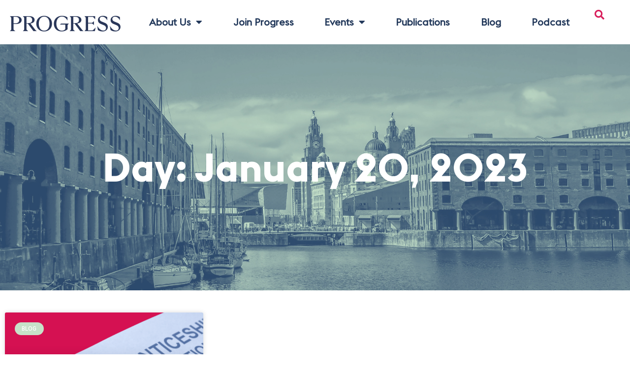

--- FILE ---
content_type: text/html; charset=UTF-8
request_url: https://www.progressonline.org.uk/2023/01/20/
body_size: 13109
content:
<!doctype html>
<html lang="en-GB">
<head>
	<meta charset="UTF-8">
	<meta name="viewport" content="width=device-width, initial-scale=1">
	<link rel="profile" href="https://gmpg.org/xfn/11">
	<meta name='robots' content='noindex, follow' />

	<!-- This site is optimized with the Yoast SEO plugin v26.7 - https://yoast.com/wordpress/plugins/seo/ -->
	<title>20/01/2023 - Progress</title>
	<meta property="og:locale" content="en_GB" />
	<meta property="og:type" content="website" />
	<meta property="og:title" content="20/01/2023 - Progress" />
	<meta property="og:url" content="https://www.progressonline.org.uk/2023/01/20/" />
	<meta property="og:site_name" content="Progress" />
	<meta name="twitter:card" content="summary_large_image" />
	<meta name="twitter:site" content="@progbrit" />
	<script type="application/ld+json" class="yoast-schema-graph">{"@context":"https://schema.org","@graph":[{"@type":"CollectionPage","@id":"https://www.progressonline.org.uk/2023/01/20/","url":"https://www.progressonline.org.uk/2023/01/20/","name":"20/01/2023 - Progress","isPartOf":{"@id":"https://www.progressonline.org.uk/#website"},"primaryImageOfPage":{"@id":"https://www.progressonline.org.uk/2023/01/20/#primaryimage"},"image":{"@id":"https://www.progressonline.org.uk/2023/01/20/#primaryimage"},"thumbnailUrl":"https://www.progressonline.org.uk/wp-content/uploads/2023/01/1.png","breadcrumb":{"@id":"https://www.progressonline.org.uk/2023/01/20/#breadcrumb"},"inLanguage":"en-GB"},{"@type":"ImageObject","inLanguage":"en-GB","@id":"https://www.progressonline.org.uk/2023/01/20/#primaryimage","url":"https://www.progressonline.org.uk/wp-content/uploads/2023/01/1.png","contentUrl":"https://www.progressonline.org.uk/wp-content/uploads/2023/01/1.png","width":1640,"height":924,"caption":"Apprenticeship application paper set against pink background"},{"@type":"BreadcrumbList","@id":"https://www.progressonline.org.uk/2023/01/20/#breadcrumb","itemListElement":[{"@type":"ListItem","position":1,"name":"Home","item":"https://www.progressonline.org.uk/"},{"@type":"ListItem","position":2,"name":"Archives for 20/01/2023"}]},{"@type":"WebSite","@id":"https://www.progressonline.org.uk/#website","url":"https://www.progressonline.org.uk/","name":"Progress","description":"Rebuilding Labour and the nation","publisher":{"@id":"https://www.progressonline.org.uk/#organization"},"potentialAction":[{"@type":"SearchAction","target":{"@type":"EntryPoint","urlTemplate":"https://www.progressonline.org.uk/?s={search_term_string}"},"query-input":{"@type":"PropertyValueSpecification","valueRequired":true,"valueName":"search_term_string"}}],"inLanguage":"en-GB"},{"@type":"Organization","@id":"https://www.progressonline.org.uk/#organization","name":"Progress","url":"https://www.progressonline.org.uk/","logo":{"@type":"ImageObject","inLanguage":"en-GB","@id":"https://www.progressonline.org.uk/#/schema/logo/image/","url":"https://www.progressonline.org.uk/wp-content/uploads/2026/01/progress-favicon.png","contentUrl":"https://www.progressonline.org.uk/wp-content/uploads/2026/01/progress-favicon.png","width":512,"height":512,"caption":"Progress"},"image":{"@id":"https://www.progressonline.org.uk/#/schema/logo/image/"},"sameAs":["https://www.facebook.com/ProgressiveBritain","https://x.com/progbrit","https://www.instagram.com/progressonline/","https://www.youtube.com/channel/UCGn30gRirQTys59hqNZK7TQ"]}]}</script>
	<!-- / Yoast SEO plugin. -->


<link rel="alternate" type="application/rss+xml" title="Progress &raquo; Feed" href="https://www.progressonline.org.uk/feed/" />
<link rel="alternate" type="application/rss+xml" title="Progress &raquo; Comments Feed" href="https://www.progressonline.org.uk/comments/feed/" />
<style id='wp-img-auto-sizes-contain-inline-css'>
img:is([sizes=auto i],[sizes^="auto," i]){contain-intrinsic-size:3000px 1500px}
/*# sourceURL=wp-img-auto-sizes-contain-inline-css */
</style>

<style id='wp-emoji-styles-inline-css'>

	img.wp-smiley, img.emoji {
		display: inline !important;
		border: none !important;
		box-shadow: none !important;
		height: 1em !important;
		width: 1em !important;
		margin: 0 0.07em !important;
		vertical-align: -0.1em !important;
		background: none !important;
		padding: 0 !important;
	}
/*# sourceURL=wp-emoji-styles-inline-css */
</style>
<link rel='stylesheet' id='wp-block-library-css' href='https://www.progressonline.org.uk/wp-includes/css/dist/block-library/style.min.css?ver=6.9' media='all' />
<style id='global-styles-inline-css'>
:root{--wp--preset--aspect-ratio--square: 1;--wp--preset--aspect-ratio--4-3: 4/3;--wp--preset--aspect-ratio--3-4: 3/4;--wp--preset--aspect-ratio--3-2: 3/2;--wp--preset--aspect-ratio--2-3: 2/3;--wp--preset--aspect-ratio--16-9: 16/9;--wp--preset--aspect-ratio--9-16: 9/16;--wp--preset--color--black: #000000;--wp--preset--color--cyan-bluish-gray: #abb8c3;--wp--preset--color--white: #ffffff;--wp--preset--color--pale-pink: #f78da7;--wp--preset--color--vivid-red: #cf2e2e;--wp--preset--color--luminous-vivid-orange: #ff6900;--wp--preset--color--luminous-vivid-amber: #fcb900;--wp--preset--color--light-green-cyan: #7bdcb5;--wp--preset--color--vivid-green-cyan: #00d084;--wp--preset--color--pale-cyan-blue: #8ed1fc;--wp--preset--color--vivid-cyan-blue: #0693e3;--wp--preset--color--vivid-purple: #9b51e0;--wp--preset--gradient--vivid-cyan-blue-to-vivid-purple: linear-gradient(135deg,rgb(6,147,227) 0%,rgb(155,81,224) 100%);--wp--preset--gradient--light-green-cyan-to-vivid-green-cyan: linear-gradient(135deg,rgb(122,220,180) 0%,rgb(0,208,130) 100%);--wp--preset--gradient--luminous-vivid-amber-to-luminous-vivid-orange: linear-gradient(135deg,rgb(252,185,0) 0%,rgb(255,105,0) 100%);--wp--preset--gradient--luminous-vivid-orange-to-vivid-red: linear-gradient(135deg,rgb(255,105,0) 0%,rgb(207,46,46) 100%);--wp--preset--gradient--very-light-gray-to-cyan-bluish-gray: linear-gradient(135deg,rgb(238,238,238) 0%,rgb(169,184,195) 100%);--wp--preset--gradient--cool-to-warm-spectrum: linear-gradient(135deg,rgb(74,234,220) 0%,rgb(151,120,209) 20%,rgb(207,42,186) 40%,rgb(238,44,130) 60%,rgb(251,105,98) 80%,rgb(254,248,76) 100%);--wp--preset--gradient--blush-light-purple: linear-gradient(135deg,rgb(255,206,236) 0%,rgb(152,150,240) 100%);--wp--preset--gradient--blush-bordeaux: linear-gradient(135deg,rgb(254,205,165) 0%,rgb(254,45,45) 50%,rgb(107,0,62) 100%);--wp--preset--gradient--luminous-dusk: linear-gradient(135deg,rgb(255,203,112) 0%,rgb(199,81,192) 50%,rgb(65,88,208) 100%);--wp--preset--gradient--pale-ocean: linear-gradient(135deg,rgb(255,245,203) 0%,rgb(182,227,212) 50%,rgb(51,167,181) 100%);--wp--preset--gradient--electric-grass: linear-gradient(135deg,rgb(202,248,128) 0%,rgb(113,206,126) 100%);--wp--preset--gradient--midnight: linear-gradient(135deg,rgb(2,3,129) 0%,rgb(40,116,252) 100%);--wp--preset--font-size--small: 13px;--wp--preset--font-size--medium: 20px;--wp--preset--font-size--large: 36px;--wp--preset--font-size--x-large: 42px;--wp--preset--spacing--20: 0.44rem;--wp--preset--spacing--30: 0.67rem;--wp--preset--spacing--40: 1rem;--wp--preset--spacing--50: 1.5rem;--wp--preset--spacing--60: 2.25rem;--wp--preset--spacing--70: 3.38rem;--wp--preset--spacing--80: 5.06rem;--wp--preset--shadow--natural: 6px 6px 9px rgba(0, 0, 0, 0.2);--wp--preset--shadow--deep: 12px 12px 50px rgba(0, 0, 0, 0.4);--wp--preset--shadow--sharp: 6px 6px 0px rgba(0, 0, 0, 0.2);--wp--preset--shadow--outlined: 6px 6px 0px -3px rgb(255, 255, 255), 6px 6px rgb(0, 0, 0);--wp--preset--shadow--crisp: 6px 6px 0px rgb(0, 0, 0);}:root { --wp--style--global--content-size: 800px;--wp--style--global--wide-size: 1200px; }:where(body) { margin: 0; }.wp-site-blocks > .alignleft { float: left; margin-right: 2em; }.wp-site-blocks > .alignright { float: right; margin-left: 2em; }.wp-site-blocks > .aligncenter { justify-content: center; margin-left: auto; margin-right: auto; }:where(.wp-site-blocks) > * { margin-block-start: 24px; margin-block-end: 0; }:where(.wp-site-blocks) > :first-child { margin-block-start: 0; }:where(.wp-site-blocks) > :last-child { margin-block-end: 0; }:root { --wp--style--block-gap: 24px; }:root :where(.is-layout-flow) > :first-child{margin-block-start: 0;}:root :where(.is-layout-flow) > :last-child{margin-block-end: 0;}:root :where(.is-layout-flow) > *{margin-block-start: 24px;margin-block-end: 0;}:root :where(.is-layout-constrained) > :first-child{margin-block-start: 0;}:root :where(.is-layout-constrained) > :last-child{margin-block-end: 0;}:root :where(.is-layout-constrained) > *{margin-block-start: 24px;margin-block-end: 0;}:root :where(.is-layout-flex){gap: 24px;}:root :where(.is-layout-grid){gap: 24px;}.is-layout-flow > .alignleft{float: left;margin-inline-start: 0;margin-inline-end: 2em;}.is-layout-flow > .alignright{float: right;margin-inline-start: 2em;margin-inline-end: 0;}.is-layout-flow > .aligncenter{margin-left: auto !important;margin-right: auto !important;}.is-layout-constrained > .alignleft{float: left;margin-inline-start: 0;margin-inline-end: 2em;}.is-layout-constrained > .alignright{float: right;margin-inline-start: 2em;margin-inline-end: 0;}.is-layout-constrained > .aligncenter{margin-left: auto !important;margin-right: auto !important;}.is-layout-constrained > :where(:not(.alignleft):not(.alignright):not(.alignfull)){max-width: var(--wp--style--global--content-size);margin-left: auto !important;margin-right: auto !important;}.is-layout-constrained > .alignwide{max-width: var(--wp--style--global--wide-size);}body .is-layout-flex{display: flex;}.is-layout-flex{flex-wrap: wrap;align-items: center;}.is-layout-flex > :is(*, div){margin: 0;}body .is-layout-grid{display: grid;}.is-layout-grid > :is(*, div){margin: 0;}body{padding-top: 0px;padding-right: 0px;padding-bottom: 0px;padding-left: 0px;}a:where(:not(.wp-element-button)){text-decoration: underline;}:root :where(.wp-element-button, .wp-block-button__link){background-color: #32373c;border-width: 0;color: #fff;font-family: inherit;font-size: inherit;font-style: inherit;font-weight: inherit;letter-spacing: inherit;line-height: inherit;padding-top: calc(0.667em + 2px);padding-right: calc(1.333em + 2px);padding-bottom: calc(0.667em + 2px);padding-left: calc(1.333em + 2px);text-decoration: none;text-transform: inherit;}.has-black-color{color: var(--wp--preset--color--black) !important;}.has-cyan-bluish-gray-color{color: var(--wp--preset--color--cyan-bluish-gray) !important;}.has-white-color{color: var(--wp--preset--color--white) !important;}.has-pale-pink-color{color: var(--wp--preset--color--pale-pink) !important;}.has-vivid-red-color{color: var(--wp--preset--color--vivid-red) !important;}.has-luminous-vivid-orange-color{color: var(--wp--preset--color--luminous-vivid-orange) !important;}.has-luminous-vivid-amber-color{color: var(--wp--preset--color--luminous-vivid-amber) !important;}.has-light-green-cyan-color{color: var(--wp--preset--color--light-green-cyan) !important;}.has-vivid-green-cyan-color{color: var(--wp--preset--color--vivid-green-cyan) !important;}.has-pale-cyan-blue-color{color: var(--wp--preset--color--pale-cyan-blue) !important;}.has-vivid-cyan-blue-color{color: var(--wp--preset--color--vivid-cyan-blue) !important;}.has-vivid-purple-color{color: var(--wp--preset--color--vivid-purple) !important;}.has-black-background-color{background-color: var(--wp--preset--color--black) !important;}.has-cyan-bluish-gray-background-color{background-color: var(--wp--preset--color--cyan-bluish-gray) !important;}.has-white-background-color{background-color: var(--wp--preset--color--white) !important;}.has-pale-pink-background-color{background-color: var(--wp--preset--color--pale-pink) !important;}.has-vivid-red-background-color{background-color: var(--wp--preset--color--vivid-red) !important;}.has-luminous-vivid-orange-background-color{background-color: var(--wp--preset--color--luminous-vivid-orange) !important;}.has-luminous-vivid-amber-background-color{background-color: var(--wp--preset--color--luminous-vivid-amber) !important;}.has-light-green-cyan-background-color{background-color: var(--wp--preset--color--light-green-cyan) !important;}.has-vivid-green-cyan-background-color{background-color: var(--wp--preset--color--vivid-green-cyan) !important;}.has-pale-cyan-blue-background-color{background-color: var(--wp--preset--color--pale-cyan-blue) !important;}.has-vivid-cyan-blue-background-color{background-color: var(--wp--preset--color--vivid-cyan-blue) !important;}.has-vivid-purple-background-color{background-color: var(--wp--preset--color--vivid-purple) !important;}.has-black-border-color{border-color: var(--wp--preset--color--black) !important;}.has-cyan-bluish-gray-border-color{border-color: var(--wp--preset--color--cyan-bluish-gray) !important;}.has-white-border-color{border-color: var(--wp--preset--color--white) !important;}.has-pale-pink-border-color{border-color: var(--wp--preset--color--pale-pink) !important;}.has-vivid-red-border-color{border-color: var(--wp--preset--color--vivid-red) !important;}.has-luminous-vivid-orange-border-color{border-color: var(--wp--preset--color--luminous-vivid-orange) !important;}.has-luminous-vivid-amber-border-color{border-color: var(--wp--preset--color--luminous-vivid-amber) !important;}.has-light-green-cyan-border-color{border-color: var(--wp--preset--color--light-green-cyan) !important;}.has-vivid-green-cyan-border-color{border-color: var(--wp--preset--color--vivid-green-cyan) !important;}.has-pale-cyan-blue-border-color{border-color: var(--wp--preset--color--pale-cyan-blue) !important;}.has-vivid-cyan-blue-border-color{border-color: var(--wp--preset--color--vivid-cyan-blue) !important;}.has-vivid-purple-border-color{border-color: var(--wp--preset--color--vivid-purple) !important;}.has-vivid-cyan-blue-to-vivid-purple-gradient-background{background: var(--wp--preset--gradient--vivid-cyan-blue-to-vivid-purple) !important;}.has-light-green-cyan-to-vivid-green-cyan-gradient-background{background: var(--wp--preset--gradient--light-green-cyan-to-vivid-green-cyan) !important;}.has-luminous-vivid-amber-to-luminous-vivid-orange-gradient-background{background: var(--wp--preset--gradient--luminous-vivid-amber-to-luminous-vivid-orange) !important;}.has-luminous-vivid-orange-to-vivid-red-gradient-background{background: var(--wp--preset--gradient--luminous-vivid-orange-to-vivid-red) !important;}.has-very-light-gray-to-cyan-bluish-gray-gradient-background{background: var(--wp--preset--gradient--very-light-gray-to-cyan-bluish-gray) !important;}.has-cool-to-warm-spectrum-gradient-background{background: var(--wp--preset--gradient--cool-to-warm-spectrum) !important;}.has-blush-light-purple-gradient-background{background: var(--wp--preset--gradient--blush-light-purple) !important;}.has-blush-bordeaux-gradient-background{background: var(--wp--preset--gradient--blush-bordeaux) !important;}.has-luminous-dusk-gradient-background{background: var(--wp--preset--gradient--luminous-dusk) !important;}.has-pale-ocean-gradient-background{background: var(--wp--preset--gradient--pale-ocean) !important;}.has-electric-grass-gradient-background{background: var(--wp--preset--gradient--electric-grass) !important;}.has-midnight-gradient-background{background: var(--wp--preset--gradient--midnight) !important;}.has-small-font-size{font-size: var(--wp--preset--font-size--small) !important;}.has-medium-font-size{font-size: var(--wp--preset--font-size--medium) !important;}.has-large-font-size{font-size: var(--wp--preset--font-size--large) !important;}.has-x-large-font-size{font-size: var(--wp--preset--font-size--x-large) !important;}
:root :where(.wp-block-pullquote){font-size: 1.5em;line-height: 1.6;}
/*# sourceURL=global-styles-inline-css */
</style>
<link rel='stylesheet' id='ctf_styles-css' href='https://www.progressonline.org.uk/wp-content/plugins/custom-twitter-feeds/css/ctf-styles.min.css?ver=2.3.1' media='all' />
<link rel='stylesheet' id='uaf_client_css-css' href='https://www.progressonline.org.uk/wp-content/uploads/useanyfont/uaf.css?ver=1764334602' media='all' />
<link rel='stylesheet' id='hello-elementor-css' href='https://www.progressonline.org.uk/wp-content/themes/hello-elementor/assets/css/reset.css?ver=3.4.5' media='all' />
<link rel='stylesheet' id='hello-elementor-theme-style-css' href='https://www.progressonline.org.uk/wp-content/themes/hello-elementor/assets/css/theme.css?ver=3.4.5' media='all' />
<link rel='stylesheet' id='hello-elementor-header-footer-css' href='https://www.progressonline.org.uk/wp-content/themes/hello-elementor/assets/css/header-footer.css?ver=3.4.5' media='all' />
<link rel='stylesheet' id='elementor-frontend-css' href='https://www.progressonline.org.uk/wp-content/plugins/elementor/assets/css/frontend.min.css?ver=3.34.1' media='all' />
<link rel='stylesheet' id='elementor-post-1246-css' href='https://www.progressonline.org.uk/wp-content/uploads/elementor/css/post-1246.css?ver=1768568186' media='all' />
<link rel='stylesheet' id='widget-image-css' href='https://www.progressonline.org.uk/wp-content/plugins/elementor/assets/css/widget-image.min.css?ver=3.34.1' media='all' />
<link rel='stylesheet' id='widget-nav-menu-css' href='https://www.progressonline.org.uk/wp-content/plugins/elementor-pro/assets/css/widget-nav-menu.min.css?ver=3.34.0' media='all' />
<link rel='stylesheet' id='e-sticky-css' href='https://www.progressonline.org.uk/wp-content/plugins/elementor-pro/assets/css/modules/sticky.min.css?ver=3.34.0' media='all' />
<link rel='stylesheet' id='widget-spacer-css' href='https://www.progressonline.org.uk/wp-content/plugins/elementor/assets/css/widget-spacer.min.css?ver=3.34.1' media='all' />
<link rel='stylesheet' id='widget-heading-css' href='https://www.progressonline.org.uk/wp-content/plugins/elementor/assets/css/widget-heading.min.css?ver=3.34.1' media='all' />
<link rel='stylesheet' id='e-animation-grow-css' href='https://www.progressonline.org.uk/wp-content/plugins/elementor/assets/lib/animations/styles/e-animation-grow.min.css?ver=3.34.1' media='all' />
<link rel='stylesheet' id='widget-social-icons-css' href='https://www.progressonline.org.uk/wp-content/plugins/elementor/assets/css/widget-social-icons.min.css?ver=3.34.1' media='all' />
<link rel='stylesheet' id='e-apple-webkit-css' href='https://www.progressonline.org.uk/wp-content/plugins/elementor/assets/css/conditionals/apple-webkit.min.css?ver=3.34.1' media='all' />
<link rel='stylesheet' id='widget-icon-list-css' href='https://www.progressonline.org.uk/wp-content/plugins/elementor/assets/css/widget-icon-list.min.css?ver=3.34.1' media='all' />
<link rel='stylesheet' id='widget-posts-css' href='https://www.progressonline.org.uk/wp-content/plugins/elementor-pro/assets/css/widget-posts.min.css?ver=3.34.0' media='all' />
<link rel='stylesheet' id='elementor-icons-css' href='https://www.progressonline.org.uk/wp-content/plugins/elementor/assets/lib/eicons/css/elementor-icons.min.css?ver=5.45.0' media='all' />
<link rel='stylesheet' id='font-awesome-5-all-css' href='https://www.progressonline.org.uk/wp-content/plugins/elementor/assets/lib/font-awesome/css/all.min.css?ver=3.34.1' media='all' />
<link rel='stylesheet' id='font-awesome-4-shim-css' href='https://www.progressonline.org.uk/wp-content/plugins/elementor/assets/lib/font-awesome/css/v4-shims.min.css?ver=3.34.1' media='all' />
<link rel='stylesheet' id='elementor-post-1250-css' href='https://www.progressonline.org.uk/wp-content/uploads/elementor/css/post-1250.css?ver=1768568187' media='all' />
<link rel='stylesheet' id='elementor-post-1351-css' href='https://www.progressonline.org.uk/wp-content/uploads/elementor/css/post-1351.css?ver=1768568187' media='all' />
<link rel='stylesheet' id='elementor-post-7128-css' href='https://www.progressonline.org.uk/wp-content/uploads/elementor/css/post-7128.css?ver=1768568524' media='all' />
<link rel='stylesheet' id='elementor-gf-robotoslab-css' href='https://fonts.googleapis.com/css?family=Roboto+Slab:100,100italic,200,200italic,300,300italic,400,400italic,500,500italic,600,600italic,700,700italic,800,800italic,900,900italic&#038;display=auto' media='all' />
<link rel='stylesheet' id='elementor-gf-roboto-css' href='https://fonts.googleapis.com/css?family=Roboto:100,100italic,200,200italic,300,300italic,400,400italic,500,500italic,600,600italic,700,700italic,800,800italic,900,900italic&#038;display=auto' media='all' />
<link rel='stylesheet' id='elementor-icons-shared-0-css' href='https://www.progressonline.org.uk/wp-content/plugins/elementor/assets/lib/font-awesome/css/fontawesome.min.css?ver=5.15.3' media='all' />
<link rel='stylesheet' id='elementor-icons-fa-solid-css' href='https://www.progressonline.org.uk/wp-content/plugins/elementor/assets/lib/font-awesome/css/solid.min.css?ver=5.15.3' media='all' />
<link rel='stylesheet' id='elementor-icons-fa-brands-css' href='https://www.progressonline.org.uk/wp-content/plugins/elementor/assets/lib/font-awesome/css/brands.min.css?ver=5.15.3' media='all' />
<script src="https://www.progressonline.org.uk/wp-includes/js/jquery/jquery.min.js?ver=3.7.1" id="jquery-core-js"></script>
<script src="https://www.progressonline.org.uk/wp-includes/js/jquery/jquery-migrate.min.js?ver=3.4.1" id="jquery-migrate-js"></script>
<script src="https://www.progressonline.org.uk/wp-content/plugins/elementor/assets/lib/font-awesome/js/v4-shims.min.js?ver=3.34.1" id="font-awesome-4-shim-js"></script>
<link rel="https://api.w.org/" href="https://www.progressonline.org.uk/wp-json/" /><link rel="EditURI" type="application/rsd+xml" title="RSD" href="https://www.progressonline.org.uk/xmlrpc.php?rsd" />
<meta name="generator" content="WordPress 6.9" />
<!-- Analytics by WP Statistics - https://wp-statistics.com -->
<meta name="generator" content="Elementor 3.34.1; features: additional_custom_breakpoints; settings: css_print_method-external, google_font-enabled, font_display-auto">
			<style>
				.e-con.e-parent:nth-of-type(n+4):not(.e-lazyloaded):not(.e-no-lazyload),
				.e-con.e-parent:nth-of-type(n+4):not(.e-lazyloaded):not(.e-no-lazyload) * {
					background-image: none !important;
				}
				@media screen and (max-height: 1024px) {
					.e-con.e-parent:nth-of-type(n+3):not(.e-lazyloaded):not(.e-no-lazyload),
					.e-con.e-parent:nth-of-type(n+3):not(.e-lazyloaded):not(.e-no-lazyload) * {
						background-image: none !important;
					}
				}
				@media screen and (max-height: 640px) {
					.e-con.e-parent:nth-of-type(n+2):not(.e-lazyloaded):not(.e-no-lazyload),
					.e-con.e-parent:nth-of-type(n+2):not(.e-lazyloaded):not(.e-no-lazyload) * {
						background-image: none !important;
					}
				}
			</style>
			<link rel="icon" href="https://www.progressonline.org.uk/wp-content/uploads/2026/01/progress-favicon-225x225.png" sizes="32x32" />
<link rel="icon" href="https://www.progressonline.org.uk/wp-content/uploads/2026/01/progress-favicon-225x225.png" sizes="192x192" />
<link rel="apple-touch-icon" href="https://www.progressonline.org.uk/wp-content/uploads/2026/01/progress-favicon-225x225.png" />
<meta name="msapplication-TileImage" content="https://www.progressonline.org.uk/wp-content/uploads/2026/01/progress-favicon-300x300.png" />
		<style id="wp-custom-css">
			
@media (max-width: 767px){
.theplus-tabs-wrapper.elementor-tabs.nav-full-width .theplus-tabs-nav-wrapper ul.plus-tabs-nav li {
	width: 100%;
	text-align:center
}
}
.profile-card-staff .profile-card{
	min-height: 390px
}
.elementor-counter-title{
	text-align:center;
}		</style>
		</head>
<body data-rsssl=1 class="archive date wp-custom-logo wp-embed-responsive wp-theme-hello-elementor eio-default hello-elementor-default elementor-page-7128 elementor-default elementor-template-full-width elementor-kit-1246">


<a class="skip-link screen-reader-text" href="#content">Skip to content</a>

		<header data-elementor-type="header" data-elementor-id="1250" class="elementor elementor-1250 elementor-location-header" data-elementor-post-type="elementor_library">
			<div class="elementor-element elementor-element-3158740 e-con-full e-flex e-con e-parent" data-id="3158740" data-element_type="container" data-settings="{&quot;sticky&quot;:&quot;top&quot;,&quot;background_background&quot;:&quot;classic&quot;,&quot;sticky_on&quot;:[&quot;desktop&quot;,&quot;tablet&quot;,&quot;mobile&quot;],&quot;sticky_offset&quot;:0,&quot;sticky_effects_offset&quot;:0,&quot;sticky_anchor_link_offset&quot;:0}">
		<div class="elementor-element elementor-element-3711dec e-con-full e-flex e-con e-child" data-id="3711dec" data-element_type="container" data-settings="{&quot;background_background&quot;:&quot;classic&quot;}">
				<div class="elementor-element elementor-element-3327806 elementor-widget-tablet__width-initial elementor-widget elementor-widget-image" data-id="3327806" data-element_type="widget" data-widget_type="image.default">
																<a href="https://www.progressonline.org.uk">
							<img width="225" height="32" src="https://www.progressonline.org.uk/wp-content/uploads/2022/03/PROGRESS-NEW-LOGO-225x32.png" class="attachment-thumbnail size-thumbnail wp-image-12065" alt="" srcset="https://www.progressonline.org.uk/wp-content/uploads/2022/03/PROGRESS-NEW-LOGO-225x32.png 225w, https://www.progressonline.org.uk/wp-content/uploads/2022/03/PROGRESS-NEW-LOGO-300x43.png 300w, https://www.progressonline.org.uk/wp-content/uploads/2022/03/PROGRESS-NEW-LOGO-768x111.png 768w, https://www.progressonline.org.uk/wp-content/uploads/2022/03/PROGRESS-NEW-LOGO.png 770w" sizes="(max-width: 225px) 100vw, 225px" />								</a>
															</div>
				</div>
		<div class="elementor-element elementor-element-d897c3b e-con-full e-flex e-con e-child" data-id="d897c3b" data-element_type="container">
				<div class="elementor-element elementor-element-39e9f7a elementor-nav-menu__text-align-center elementor-nav-menu__align-justify animated-slow elementor-nav-menu--stretch elementor-widget-tablet__width-initial elementor-nav-menu--dropdown-mobile elementor-widget__width-initial elementor-nav-menu--toggle elementor-nav-menu--burger elementor-widget elementor-widget-nav-menu" data-id="39e9f7a" data-element_type="widget" data-settings="{&quot;_animation&quot;:&quot;none&quot;,&quot;full_width&quot;:&quot;stretch&quot;,&quot;layout&quot;:&quot;horizontal&quot;,&quot;submenu_icon&quot;:{&quot;value&quot;:&quot;&lt;i class=\&quot;fas fa-caret-down\&quot; aria-hidden=\&quot;true\&quot;&gt;&lt;\/i&gt;&quot;,&quot;library&quot;:&quot;fa-solid&quot;},&quot;toggle&quot;:&quot;burger&quot;}" data-widget_type="nav-menu.default">
								<nav aria-label="Menu" class="elementor-nav-menu--main elementor-nav-menu__container elementor-nav-menu--layout-horizontal e--pointer-underline e--animation-slide">
				<ul id="menu-1-39e9f7a" class="elementor-nav-menu"><li class="menu-item menu-item-type-post_type menu-item-object-page menu-item-has-children menu-item-59"><a href="https://www.progressonline.org.uk/about-us/" class="elementor-item">About Us</a>
<ul class="sub-menu elementor-nav-menu--dropdown">
	<li class="menu-item menu-item-type-custom menu-item-object-custom menu-item-3937"><a href="http://www.progressivebritain.org/about-us/#Contact%20Us" class="elementor-sub-item elementor-item-anchor">Contact Us</a></li>
	<li class="menu-item menu-item-type-post_type menu-item-object-page menu-item-6590"><a href="https://www.progressonline.org.uk/work-for-us/" class="elementor-sub-item">Work For Us</a></li>
	<li class="menu-item menu-item-type-post_type menu-item-object-page menu-item-5044"><a href="https://www.progressonline.org.uk/blog/write-for-us/" class="elementor-sub-item">Write For Us</a></li>
	<li class="menu-item menu-item-type-post_type menu-item-object-page menu-item-6568"><a href="https://www.progressonline.org.uk/our-policies/" class="elementor-sub-item">Our Policies</a></li>
	<li class="menu-item menu-item-type-post_type menu-item-object-page menu-item-3794"><a href="https://www.progressonline.org.uk/partner/" class="elementor-sub-item">Partner</a></li>
	<li class="menu-item menu-item-type-custom menu-item-object-custom menu-item-has-children menu-item-1541"><a href="#" class="elementor-sub-item elementor-item-anchor">Archive</a>
	<ul class="sub-menu elementor-nav-menu--dropdown">
		<li class="menu-item menu-item-type-custom menu-item-object-custom menu-item-1779"><a href="https://policynetwork.progressivebritain.org" class="elementor-sub-item">Policy Network</a></li>
		<li class="menu-item menu-item-type-custom menu-item-object-custom menu-item-673"><a href="https://archive.progressivebritain.org/" class="elementor-sub-item">Progress Archive</a></li>
	</ul>
</li>
</ul>
</li>
<li class="menu-item menu-item-type-post_type menu-item-object-page menu-item-11366"><a href="https://www.progressonline.org.uk/join/" class="elementor-item">Join Progress</a></li>
<li class="menu-item menu-item-type-post_type menu-item-object-page menu-item-has-children menu-item-62"><a href="https://www.progressonline.org.uk/events/" class="elementor-item">Events</a>
<ul class="sub-menu elementor-nav-menu--dropdown">
	<li class="menu-item menu-item-type-post_type menu-item-object-page menu-item-11953"><a href="https://www.progressonline.org.uk/progresss-thirtieth-anniversary/" class="elementor-sub-item">Progress’s Thirtieth Anniversary</a></li>
	<li class="menu-item menu-item-type-post_type menu-item-object-page menu-item-has-children menu-item-6509"><a href="https://www.progressonline.org.uk/past-events/" class="elementor-sub-item">Past Events</a>
	<ul class="sub-menu elementor-nav-menu--dropdown">
		<li class="menu-item menu-item-type-post_type menu-item-object-page menu-item-11849"><a href="https://www.progressonline.org.uk/events/pb-at-labour-party-conference-2025/" class="elementor-sub-item">PB at Labour Party Conference 2025</a></li>
		<li class="menu-item menu-item-type-post_type menu-item-object-page menu-item-10447"><a href="https://www.progressonline.org.uk/labour-party-conference/" class="elementor-sub-item">LPC 24</a></li>
		<li class="menu-item menu-item-type-post_type menu-item-object-page menu-item-9785"><a href="https://www.progressonline.org.uk/pbc2024/" class="elementor-sub-item">PBC2024</a></li>
	</ul>
</li>
</ul>
</li>
<li class="menu-item menu-item-type-post_type menu-item-object-page menu-item-173"><a href="https://www.progressonline.org.uk/publications/" class="elementor-item">Publications</a></li>
<li class="menu-item menu-item-type-post_type menu-item-object-page menu-item-61"><a href="https://www.progressonline.org.uk/blog/" class="elementor-item">Blog</a></li>
<li class="menu-item menu-item-type-post_type menu-item-object-page menu-item-64"><a href="https://www.progressonline.org.uk/podcast/" class="elementor-item">Podcast</a></li>
</ul>			</nav>
					<div class="elementor-menu-toggle" role="button" tabindex="0" aria-label="Menu Toggle" aria-expanded="false">
			<i aria-hidden="true" role="presentation" class="elementor-menu-toggle__icon--open eicon-menu-bar"></i><i aria-hidden="true" role="presentation" class="elementor-menu-toggle__icon--close eicon-close"></i>		</div>
					<nav class="elementor-nav-menu--dropdown elementor-nav-menu__container" aria-hidden="true">
				<ul id="menu-2-39e9f7a" class="elementor-nav-menu"><li class="menu-item menu-item-type-post_type menu-item-object-page menu-item-has-children menu-item-59"><a href="https://www.progressonline.org.uk/about-us/" class="elementor-item" tabindex="-1">About Us</a>
<ul class="sub-menu elementor-nav-menu--dropdown">
	<li class="menu-item menu-item-type-custom menu-item-object-custom menu-item-3937"><a href="http://www.progressivebritain.org/about-us/#Contact%20Us" class="elementor-sub-item elementor-item-anchor" tabindex="-1">Contact Us</a></li>
	<li class="menu-item menu-item-type-post_type menu-item-object-page menu-item-6590"><a href="https://www.progressonline.org.uk/work-for-us/" class="elementor-sub-item" tabindex="-1">Work For Us</a></li>
	<li class="menu-item menu-item-type-post_type menu-item-object-page menu-item-5044"><a href="https://www.progressonline.org.uk/blog/write-for-us/" class="elementor-sub-item" tabindex="-1">Write For Us</a></li>
	<li class="menu-item menu-item-type-post_type menu-item-object-page menu-item-6568"><a href="https://www.progressonline.org.uk/our-policies/" class="elementor-sub-item" tabindex="-1">Our Policies</a></li>
	<li class="menu-item menu-item-type-post_type menu-item-object-page menu-item-3794"><a href="https://www.progressonline.org.uk/partner/" class="elementor-sub-item" tabindex="-1">Partner</a></li>
	<li class="menu-item menu-item-type-custom menu-item-object-custom menu-item-has-children menu-item-1541"><a href="#" class="elementor-sub-item elementor-item-anchor" tabindex="-1">Archive</a>
	<ul class="sub-menu elementor-nav-menu--dropdown">
		<li class="menu-item menu-item-type-custom menu-item-object-custom menu-item-1779"><a href="https://policynetwork.progressivebritain.org" class="elementor-sub-item" tabindex="-1">Policy Network</a></li>
		<li class="menu-item menu-item-type-custom menu-item-object-custom menu-item-673"><a href="https://archive.progressivebritain.org/" class="elementor-sub-item" tabindex="-1">Progress Archive</a></li>
	</ul>
</li>
</ul>
</li>
<li class="menu-item menu-item-type-post_type menu-item-object-page menu-item-11366"><a href="https://www.progressonline.org.uk/join/" class="elementor-item" tabindex="-1">Join Progress</a></li>
<li class="menu-item menu-item-type-post_type menu-item-object-page menu-item-has-children menu-item-62"><a href="https://www.progressonline.org.uk/events/" class="elementor-item" tabindex="-1">Events</a>
<ul class="sub-menu elementor-nav-menu--dropdown">
	<li class="menu-item menu-item-type-post_type menu-item-object-page menu-item-11953"><a href="https://www.progressonline.org.uk/progresss-thirtieth-anniversary/" class="elementor-sub-item" tabindex="-1">Progress’s Thirtieth Anniversary</a></li>
	<li class="menu-item menu-item-type-post_type menu-item-object-page menu-item-has-children menu-item-6509"><a href="https://www.progressonline.org.uk/past-events/" class="elementor-sub-item" tabindex="-1">Past Events</a>
	<ul class="sub-menu elementor-nav-menu--dropdown">
		<li class="menu-item menu-item-type-post_type menu-item-object-page menu-item-11849"><a href="https://www.progressonline.org.uk/events/pb-at-labour-party-conference-2025/" class="elementor-sub-item" tabindex="-1">PB at Labour Party Conference 2025</a></li>
		<li class="menu-item menu-item-type-post_type menu-item-object-page menu-item-10447"><a href="https://www.progressonline.org.uk/labour-party-conference/" class="elementor-sub-item" tabindex="-1">LPC 24</a></li>
		<li class="menu-item menu-item-type-post_type menu-item-object-page menu-item-9785"><a href="https://www.progressonline.org.uk/pbc2024/" class="elementor-sub-item" tabindex="-1">PBC2024</a></li>
	</ul>
</li>
</ul>
</li>
<li class="menu-item menu-item-type-post_type menu-item-object-page menu-item-173"><a href="https://www.progressonline.org.uk/publications/" class="elementor-item" tabindex="-1">Publications</a></li>
<li class="menu-item menu-item-type-post_type menu-item-object-page menu-item-61"><a href="https://www.progressonline.org.uk/blog/" class="elementor-item" tabindex="-1">Blog</a></li>
<li class="menu-item menu-item-type-post_type menu-item-object-page menu-item-64"><a href="https://www.progressonline.org.uk/podcast/" class="elementor-item" tabindex="-1">Podcast</a></li>
</ul>			</nav>
						</div>
				</div>
		<div class="elementor-element elementor-element-10254fe e-con-full e-flex e-con e-child" data-id="10254fe" data-element_type="container">
				<div class="elementor-element elementor-element-651e669 elementor-view-default elementor-widget elementor-widget-icon" data-id="651e669" data-element_type="widget" data-widget_type="icon.default">
							<div class="elementor-icon-wrapper">
			<a class="elementor-icon" href="https://www.progressonline.org.uk/search/">
			<i aria-hidden="true" class="fas fa-search"></i>			</a>
		</div>
						</div>
				</div>
				</div>
				</header>
				<div data-elementor-type="archive" data-elementor-id="7128" class="elementor elementor-7128 elementor-location-archive" data-elementor-post-type="elementor_library">
					<section class="elementor-section elementor-top-section elementor-element elementor-element-cb16e97 elementor-section-height-min-height elementor-section-stretched elementor-section-boxed elementor-section-height-default elementor-section-items-middle" data-id="cb16e97" data-element_type="section" data-settings="{&quot;stretch_section&quot;:&quot;section-stretched&quot;,&quot;background_background&quot;:&quot;classic&quot;}">
						<div class="elementor-container elementor-column-gap-default">
					<div class="elementor-column elementor-col-100 elementor-top-column elementor-element elementor-element-4e76558" data-id="4e76558" data-element_type="column">
			<div class="elementor-widget-wrap elementor-element-populated">
						<div class="elementor-element elementor-element-5b3f760 elementor-widget elementor-widget-theme-archive-title elementor-page-title elementor-widget-heading" data-id="5b3f760" data-element_type="widget" data-widget_type="theme-archive-title.default">
					<h1 class="elementor-heading-title elementor-size-default">Day: January 20, 2023</h1>				</div>
					</div>
		</div>
					</div>
		</section>
				<section class="elementor-section elementor-top-section elementor-element elementor-element-a2dd881 elementor-section-boxed elementor-section-height-default elementor-section-height-default" data-id="a2dd881" data-element_type="section">
						<div class="elementor-container elementor-column-gap-default">
					<div class="elementor-column elementor-col-100 elementor-top-column elementor-element elementor-element-4b49743" data-id="4b49743" data-element_type="column">
			<div class="elementor-widget-wrap elementor-element-populated">
						<div class="elementor-element elementor-element-76e021c elementor-widget elementor-widget-spacer" data-id="76e021c" data-element_type="widget" data-widget_type="spacer.default">
							<div class="elementor-spacer">
			<div class="elementor-spacer-inner"></div>
		</div>
						</div>
					</div>
		</div>
					</div>
		</section>
				<section class="elementor-section elementor-top-section elementor-element elementor-element-a5e1c2b elementor-section-stretched elementor-section-boxed elementor-section-height-default elementor-section-height-default" data-id="a5e1c2b" data-element_type="section" data-settings="{&quot;stretch_section&quot;:&quot;section-stretched&quot;}">
						<div class="elementor-container elementor-column-gap-default">
					<div class="elementor-column elementor-col-100 elementor-top-column elementor-element elementor-element-5a07bab" data-id="5a07bab" data-element_type="column">
			<div class="elementor-widget-wrap elementor-element-populated">
						<div class="elementor-element elementor-element-e8d18c2 elementor-grid-3 elementor-grid-tablet-2 elementor-grid-mobile-1 elementor-posts--thumbnail-top elementor-posts--show-avatar elementor-card-shadow-yes elementor-posts__hover-gradient elementor-widget elementor-widget-archive-posts" data-id="e8d18c2" data-element_type="widget" data-settings="{&quot;archive_cards_row_gap&quot;:{&quot;unit&quot;:&quot;px&quot;,&quot;size&quot;:30,&quot;sizes&quot;:[]},&quot;archive_cards_columns&quot;:&quot;3&quot;,&quot;archive_cards_columns_tablet&quot;:&quot;2&quot;,&quot;archive_cards_columns_mobile&quot;:&quot;1&quot;,&quot;archive_cards_row_gap_tablet&quot;:{&quot;unit&quot;:&quot;px&quot;,&quot;size&quot;:&quot;&quot;,&quot;sizes&quot;:[]},&quot;archive_cards_row_gap_mobile&quot;:{&quot;unit&quot;:&quot;px&quot;,&quot;size&quot;:&quot;&quot;,&quot;sizes&quot;:[]},&quot;pagination_type&quot;:&quot;numbers&quot;}" data-widget_type="archive-posts.archive_cards">
							<div class="elementor-posts-container elementor-posts elementor-posts--skin-cards elementor-grid" role="list">
				<article class="elementor-post elementor-grid-item post-3040 post type-post status-publish format-standard has-post-thumbnail hentry category-blog tag-domestic-policy tag-labour-party" role="listitem">
			<div class="elementor-post__card">
				<a class="elementor-post__thumbnail__link" href="https://www.progressonline.org.uk/tory-apprenticeship-failure/" tabindex="-1" ><div class="elementor-post__thumbnail"><img fetchpriority="high" width="1640" height="924" src="https://www.progressonline.org.uk/wp-content/uploads/2023/01/1.png" class="attachment-2048x2048 size-2048x2048 wp-image-3065" alt="Apprenticeship application paper set against pink background" decoding="async" srcset="https://www.progressonline.org.uk/wp-content/uploads/2023/01/1.png 1640w, https://www.progressonline.org.uk/wp-content/uploads/2023/01/1-300x169.png 300w, https://www.progressonline.org.uk/wp-content/uploads/2023/01/1-1024x577.png 1024w, https://www.progressonline.org.uk/wp-content/uploads/2023/01/1-225x127.png 225w, https://www.progressonline.org.uk/wp-content/uploads/2023/01/1-768x433.png 768w, https://www.progressonline.org.uk/wp-content/uploads/2023/01/1-1536x865.png 1536w" sizes="(max-width: 1640px) 100vw, 1640px" /></div></a>
				<div class="elementor-post__badge">Blog</div>
				<div class="elementor-post__avatar">
			<img alt='Jamal Uddin' src='https://secure.gravatar.com/avatar/e1f2ea073af011fca8c11af65b75e996b0ced5c7accc4efdf5dbe62030350ed4?s=128&#038;d=mm&#038;r=g' srcset='https://secure.gravatar.com/avatar/e1f2ea073af011fca8c11af65b75e996b0ced5c7accc4efdf5dbe62030350ed4?s=256&#038;d=mm&#038;r=g 2x' class='avatar avatar-128 photo' height='128' width='128' decoding='async'/>		</div>
				<div class="elementor-post__text">
				<h3 class="elementor-post__title">
			<a href="https://www.progressonline.org.uk/tory-apprenticeship-failure/" >
				The Tory&#8217;s Apprenticeship Failures			</a>
		</h3>
				<div class="elementor-post__excerpt">
			<p>How the Tory Government is failing young people from poorer backgrounds and in places where apprenticeships matter most The conservative government reformed the apprenticeship system in 2017. They introduced new Apprenticeship Standards and reformed the funding formula known as the Apprenticeship Levy. The levy is paid by employers and then stored in</p>
		</div>
		
		<a class="elementor-post__read-more" href="https://www.progressonline.org.uk/tory-apprenticeship-failure/" aria-label="Read more about The Tory&#8217;s Apprenticeship Failures" tabindex="-1" >
			Read More »		</a>

				</div>
				<div class="elementor-post__meta-data">
					<span class="elementor-post-author">
			Jamal Uddin		</span>
				<span class="elementor-post-date">
			20/01/2023		</span>
				</div>
					</div>
		</article>
				</div>
		
						</div>
					</div>
		</div>
					</div>
		</section>
				</div>
				<footer data-elementor-type="footer" data-elementor-id="1351" class="elementor elementor-1351 elementor-location-footer" data-elementor-post-type="elementor_library">
					<section class="elementor-section elementor-top-section elementor-element elementor-element-2326fdc elementor-section-boxed elementor-section-height-default elementor-section-height-default" data-id="2326fdc" data-element_type="section" data-settings="{&quot;background_background&quot;:&quot;classic&quot;}">
						<div class="elementor-container elementor-column-gap-default">
					<div class="elementor-column elementor-col-100 elementor-top-column elementor-element elementor-element-db913a2" data-id="db913a2" data-element_type="column">
			<div class="elementor-widget-wrap elementor-element-populated">
						<div class="elementor-element elementor-element-cef0d56 elementor-widget elementor-widget-spacer" data-id="cef0d56" data-element_type="widget" data-widget_type="spacer.default">
							<div class="elementor-spacer">
			<div class="elementor-spacer-inner"></div>
		</div>
						</div>
					</div>
		</div>
					</div>
		</section>
				<section class="elementor-section elementor-top-section elementor-element elementor-element-ca21518 elementor-section-height-min-height elementor-section-boxed elementor-section-height-default elementor-section-items-middle" data-id="ca21518" data-element_type="section" data-settings="{&quot;background_background&quot;:&quot;classic&quot;}">
						<div class="elementor-container elementor-column-gap-default">
					<div class="elementor-column elementor-col-50 elementor-top-column elementor-element elementor-element-20e22d2" data-id="20e22d2" data-element_type="column">
			<div class="elementor-widget-wrap elementor-element-populated">
						<div class="elementor-element elementor-element-84aac0d elementor-widget elementor-widget-heading" data-id="84aac0d" data-element_type="widget" data-widget_type="heading.default">
					<h2 class="elementor-heading-title elementor-size-default">WE ARE <br>PROGRESS</h2>				</div>
				<div class="elementor-element elementor-element-4f89f7d elementor-widget elementor-widget-heading" data-id="4f89f7d" data-element_type="widget" data-widget_type="heading.default">
					<h2 class="elementor-heading-title elementor-size-default">Imaginative Thinking to Rebuild Labour And The Nation.</h2>				</div>
					</div>
		</div>
				<div class="elementor-column elementor-col-50 elementor-top-column elementor-element elementor-element-b39f19b" data-id="b39f19b" data-element_type="column">
			<div class="elementor-widget-wrap elementor-element-populated">
						<section class="elementor-section elementor-inner-section elementor-element elementor-element-012ee7f elementor-section-boxed elementor-section-height-default elementor-section-height-default" data-id="012ee7f" data-element_type="section">
						<div class="elementor-container elementor-column-gap-default">
					<div class="elementor-column elementor-col-100 elementor-inner-column elementor-element elementor-element-a4eca95" data-id="a4eca95" data-element_type="column">
			<div class="elementor-widget-wrap elementor-element-populated">
						<div class="elementor-element elementor-element-15418d6 elementor-grid-6 e-grid-align-right elementor-shape-rounded elementor-widget elementor-widget-social-icons" data-id="15418d6" data-element_type="widget" data-widget_type="social-icons.default">
							<div class="elementor-social-icons-wrapper elementor-grid" role="list">
							<span class="elementor-grid-item" role="listitem">
					<a class="elementor-icon elementor-social-icon elementor-social-icon-twitter elementor-animation-grow elementor-repeater-item-15dcca3" href="https://twitter.com/progbrit?ref_src=twsrc%5Egoogle%7Ctwcamp%5Eserp%7Ctwgr%5Eauthor" target="_blank">
						<span class="elementor-screen-only">Twitter</span>
						<i aria-hidden="true" class="fab fa-twitter"></i>					</a>
				</span>
							<span class="elementor-grid-item" role="listitem">
					<a class="elementor-icon elementor-social-icon elementor-social-icon-linkedin elementor-animation-grow elementor-repeater-item-8d22466" href="https://www.linkedin.com/company/10294773" target="_blank">
						<span class="elementor-screen-only">Linkedin</span>
						<i aria-hidden="true" class="fab fa-linkedin"></i>					</a>
				</span>
							<span class="elementor-grid-item" role="listitem">
					<a class="elementor-icon elementor-social-icon elementor-social-icon-facebook elementor-animation-grow elementor-repeater-item-0f192aa" href="https://www.facebook.com/ProgressiveBritain/" target="_blank">
						<span class="elementor-screen-only">Facebook</span>
						<i aria-hidden="true" class="fab fa-facebook"></i>					</a>
				</span>
							<span class="elementor-grid-item" role="listitem">
					<a class="elementor-icon elementor-social-icon elementor-social-icon-youtube elementor-animation-grow elementor-repeater-item-0a2a2a2" href="https://www.youtube.com/@ProgressiveBritain" target="_blank">
						<span class="elementor-screen-only">Youtube</span>
						<i aria-hidden="true" class="fab fa-youtube"></i>					</a>
				</span>
							<span class="elementor-grid-item" role="listitem">
					<a class="elementor-icon elementor-social-icon elementor-social-icon-envelope elementor-animation-grow elementor-repeater-item-d08cfb3" href="https://us2.list-manage.com/subscribe?u=cf0f64b88f39057a798d4daa7&#038;id=1686047d37" target="_blank">
						<span class="elementor-screen-only">Envelope</span>
						<i aria-hidden="true" class="fas fa-envelope"></i>					</a>
				</span>
							<span class="elementor-grid-item" role="listitem">
					<a class="elementor-icon elementor-social-icon elementor-social-icon-donate elementor-animation-grow elementor-repeater-item-886fc67" href="https://donate.stripe.com/28o02SahY7M41LG000" target="_blank">
						<span class="elementor-screen-only">Donate</span>
						<i aria-hidden="true" class="fas fa-donate"></i>					</a>
				</span>
					</div>
						</div>
				<div class="elementor-element elementor-element-ed7914b elementor-icon-list--layout-inline elementor-align-end elementor-mobile-align-center elementor-list-item-link-full_width elementor-widget elementor-widget-icon-list" data-id="ed7914b" data-element_type="widget" data-widget_type="icon-list.default">
							<ul class="elementor-icon-list-items elementor-inline-items">
							<li class="elementor-icon-list-item elementor-inline-item">
											<a href="https://www.progressonline.org.uk/events/">

											<span class="elementor-icon-list-text">Events</span>
											</a>
									</li>
								<li class="elementor-icon-list-item elementor-inline-item">
											<a href="https://www.progressonline.org.uk/blog/">

											<span class="elementor-icon-list-text">Blog</span>
											</a>
									</li>
								<li class="elementor-icon-list-item elementor-inline-item">
											<a href="https://www.progressonline.org.uk/publications/">

											<span class="elementor-icon-list-text">Publications</span>
											</a>
									</li>
								<li class="elementor-icon-list-item elementor-inline-item">
											<a href="https://www.progressonline.org.uk/podcast/">

											<span class="elementor-icon-list-text">Podcast</span>
											</a>
									</li>
						</ul>
						</div>
				<div class="elementor-element elementor-element-16cb01d elementor-widget elementor-widget-heading" data-id="16cb01d" data-element_type="widget" data-widget_type="heading.default">
					<p class="elementor-heading-title elementor-size-default">&copy; 2026 Progress</p>				</div>
					</div>
		</div>
					</div>
		</section>
					</div>
		</div>
					</div>
		</section>
				</footer>
		
<script type="speculationrules">
{"prefetch":[{"source":"document","where":{"and":[{"href_matches":"/*"},{"not":{"href_matches":["/wp-*.php","/wp-admin/*","/wp-content/uploads/*","/wp-content/*","/wp-content/plugins/*","/wp-content/themes/hello-elementor/*","/*\\?(.+)"]}},{"not":{"selector_matches":"a[rel~=\"nofollow\"]"}},{"not":{"selector_matches":".no-prefetch, .no-prefetch a"}}]},"eagerness":"conservative"}]}
</script>
			<script>
				const lazyloadRunObserver = () => {
					const lazyloadBackgrounds = document.querySelectorAll( `.e-con.e-parent:not(.e-lazyloaded)` );
					const lazyloadBackgroundObserver = new IntersectionObserver( ( entries ) => {
						entries.forEach( ( entry ) => {
							if ( entry.isIntersecting ) {
								let lazyloadBackground = entry.target;
								if( lazyloadBackground ) {
									lazyloadBackground.classList.add( 'e-lazyloaded' );
								}
								lazyloadBackgroundObserver.unobserve( entry.target );
							}
						});
					}, { rootMargin: '200px 0px 200px 0px' } );
					lazyloadBackgrounds.forEach( ( lazyloadBackground ) => {
						lazyloadBackgroundObserver.observe( lazyloadBackground );
					} );
				};
				const events = [
					'DOMContentLoaded',
					'elementor/lazyload/observe',
				];
				events.forEach( ( event ) => {
					document.addEventListener( event, lazyloadRunObserver );
				} );
			</script>
			<script src="https://www.progressonline.org.uk/wp-includes/js/jquery/ui/core.min.js?ver=1.13.3" id="jquery-ui-core-js"></script>
<script src="https://www.progressonline.org.uk/wp-includes/js/jquery/ui/mouse.min.js?ver=1.13.3" id="jquery-ui-mouse-js"></script>
<script src="https://www.progressonline.org.uk/wp-includes/js/jquery/ui/slider.min.js?ver=1.13.3" id="jquery-ui-slider-js"></script>
<script src="https://www.progressonline.org.uk/wp-includes/js/jquery/ui/draggable.min.js?ver=1.13.3" id="jquery-ui-draggable-js"></script>
<script src="https://www.progressonline.org.uk/wp-includes/js/jquery/jquery.ui.touch-punch.js?ver=0.2.2" id="jquery-touch-punch-js"></script>
<script src="https://www.progressonline.org.uk/wp-content/themes/hello-elementor/assets/js/hello-frontend.js?ver=3.4.5" id="hello-theme-frontend-js"></script>
<script src="https://www.progressonline.org.uk/wp-content/plugins/elementor/assets/js/webpack.runtime.min.js?ver=3.34.1" id="elementor-webpack-runtime-js"></script>
<script src="https://www.progressonline.org.uk/wp-content/plugins/elementor/assets/js/frontend-modules.min.js?ver=3.34.1" id="elementor-frontend-modules-js"></script>
<script id="elementor-frontend-js-before">
var elementorFrontendConfig = {"environmentMode":{"edit":false,"wpPreview":false,"isScriptDebug":false},"i18n":{"shareOnFacebook":"Share on Facebook","shareOnTwitter":"Share on Twitter","pinIt":"Pin it","download":"Download","downloadImage":"Download image","fullscreen":"Fullscreen","zoom":"Zoom","share":"Share","playVideo":"Play Video","previous":"Previous","next":"Next","close":"Close","a11yCarouselPrevSlideMessage":"Previous slide","a11yCarouselNextSlideMessage":"Next slide","a11yCarouselFirstSlideMessage":"This is the first slide","a11yCarouselLastSlideMessage":"This is the last slide","a11yCarouselPaginationBulletMessage":"Go to slide"},"is_rtl":false,"breakpoints":{"xs":0,"sm":480,"md":768,"lg":1025,"xl":1440,"xxl":1600},"responsive":{"breakpoints":{"mobile":{"label":"Mobile Portrait","value":767,"default_value":767,"direction":"max","is_enabled":true},"mobile_extra":{"label":"Mobile Landscape","value":880,"default_value":880,"direction":"max","is_enabled":false},"tablet":{"label":"Tablet Portrait","value":1024,"default_value":1024,"direction":"max","is_enabled":true},"tablet_extra":{"label":"Tablet Landscape","value":1200,"default_value":1200,"direction":"max","is_enabled":false},"laptop":{"label":"Laptop","value":1366,"default_value":1366,"direction":"max","is_enabled":false},"widescreen":{"label":"Widescreen","value":2400,"default_value":2400,"direction":"min","is_enabled":false}},"hasCustomBreakpoints":false},"version":"3.34.1","is_static":false,"experimentalFeatures":{"additional_custom_breakpoints":true,"container":true,"e_optimized_markup":true,"theme_builder_v2":true,"hello-theme-header-footer":true,"nested-elements":true,"home_screen":true,"global_classes_should_enforce_capabilities":true,"e_variables":true,"cloud-library":true,"e_opt_in_v4_page":true,"e_interactions":true,"import-export-customization":true,"e_pro_variables":true},"urls":{"assets":"https:\/\/www.progressonline.org.uk\/wp-content\/plugins\/elementor\/assets\/","ajaxurl":"https:\/\/www.progressonline.org.uk\/wp-admin\/admin-ajax.php","uploadUrl":"https:\/\/www.progressonline.org.uk\/wp-content\/uploads"},"nonces":{"floatingButtonsClickTracking":"b955e52ae8"},"swiperClass":"swiper","settings":{"editorPreferences":[]},"kit":{"active_breakpoints":["viewport_mobile","viewport_tablet"],"global_image_lightbox":"yes","lightbox_enable_counter":"yes","lightbox_enable_fullscreen":"yes","lightbox_enable_zoom":"yes","lightbox_enable_share":"yes","lightbox_title_src":"title","lightbox_description_src":"description","hello_header_logo_type":"logo","hello_header_menu_layout":"horizontal","hello_footer_logo_type":"logo"},"post":{"id":0,"title":"20\/01\/2023 - Progress","excerpt":""}};
//# sourceURL=elementor-frontend-js-before
</script>
<script src="https://www.progressonline.org.uk/wp-content/plugins/elementor/assets/js/frontend.min.js?ver=3.34.1" id="elementor-frontend-js"></script>
<script src="https://www.progressonline.org.uk/wp-content/plugins/elementor-pro/assets/lib/smartmenus/jquery.smartmenus.min.js?ver=1.2.1" id="smartmenus-js"></script>
<script src="https://www.progressonline.org.uk/wp-content/plugins/elementor-pro/assets/lib/sticky/jquery.sticky.min.js?ver=3.34.0" id="e-sticky-js"></script>
<script src="https://www.progressonline.org.uk/wp-includes/js/imagesloaded.min.js?ver=5.0.0" id="imagesloaded-js"></script>
<script id="wp-statistics-tracker-js-extra">
var WP_Statistics_Tracker_Object = {"requestUrl":"https://www.progressonline.org.uk/wp-json/wp-statistics/v2","ajaxUrl":"https://www.progressonline.org.uk/wp-admin/admin-ajax.php","hitParams":{"wp_statistics_hit":1,"source_type":"archive","source_id":0,"search_query":"","signature":"83f3e219ce42b913bfb9858d0636bf0d","endpoint":"hit"},"option":{"dntEnabled":"","bypassAdBlockers":false,"consentIntegration":{"name":null,"status":[]},"isPreview":false,"userOnline":false,"trackAnonymously":false,"isWpConsentApiActive":false,"consentLevel":"functional"},"isLegacyEventLoaded":"","customEventAjaxUrl":"https://www.progressonline.org.uk/wp-admin/admin-ajax.php?action=wp_statistics_custom_event&nonce=a6561d97c8","onlineParams":{"wp_statistics_hit":1,"source_type":"archive","source_id":0,"search_query":"","signature":"83f3e219ce42b913bfb9858d0636bf0d","action":"wp_statistics_online_check"},"jsCheckTime":"60000"};
//# sourceURL=wp-statistics-tracker-js-extra
</script>
<script src="https://www.progressonline.org.uk/wp-content/plugins/wp-statistics/assets/js/tracker.js?ver=14.16" id="wp-statistics-tracker-js"></script>
<script src="https://www.progressonline.org.uk/wp-content/plugins/elementor-pro/assets/js/webpack-pro.runtime.min.js?ver=3.34.0" id="elementor-pro-webpack-runtime-js"></script>
<script src="https://www.progressonline.org.uk/wp-includes/js/dist/hooks.min.js?ver=dd5603f07f9220ed27f1" id="wp-hooks-js"></script>
<script src="https://www.progressonline.org.uk/wp-includes/js/dist/i18n.min.js?ver=c26c3dc7bed366793375" id="wp-i18n-js"></script>
<script id="wp-i18n-js-after">
wp.i18n.setLocaleData( { 'text direction\u0004ltr': [ 'ltr' ] } );
//# sourceURL=wp-i18n-js-after
</script>
<script id="elementor-pro-frontend-js-before">
var ElementorProFrontendConfig = {"ajaxurl":"https:\/\/www.progressonline.org.uk\/wp-admin\/admin-ajax.php","nonce":"cd5dd2f5e6","urls":{"assets":"https:\/\/www.progressonline.org.uk\/wp-content\/plugins\/elementor-pro\/assets\/","rest":"https:\/\/www.progressonline.org.uk\/wp-json\/"},"settings":{"lazy_load_background_images":true},"popup":{"hasPopUps":false},"shareButtonsNetworks":{"facebook":{"title":"Facebook","has_counter":true},"twitter":{"title":"Twitter"},"linkedin":{"title":"LinkedIn","has_counter":true},"pinterest":{"title":"Pinterest","has_counter":true},"reddit":{"title":"Reddit","has_counter":true},"vk":{"title":"VK","has_counter":true},"odnoklassniki":{"title":"OK","has_counter":true},"tumblr":{"title":"Tumblr"},"digg":{"title":"Digg"},"skype":{"title":"Skype"},"stumbleupon":{"title":"StumbleUpon","has_counter":true},"mix":{"title":"Mix"},"telegram":{"title":"Telegram"},"pocket":{"title":"Pocket","has_counter":true},"xing":{"title":"XING","has_counter":true},"whatsapp":{"title":"WhatsApp"},"email":{"title":"Email"},"print":{"title":"Print"},"x-twitter":{"title":"X"},"threads":{"title":"Threads"}},"facebook_sdk":{"lang":"en_GB","app_id":""},"lottie":{"defaultAnimationUrl":"https:\/\/www.progressonline.org.uk\/wp-content\/plugins\/elementor-pro\/modules\/lottie\/assets\/animations\/default.json"}};
//# sourceURL=elementor-pro-frontend-js-before
</script>
<script src="https://www.progressonline.org.uk/wp-content/plugins/elementor-pro/assets/js/frontend.min.js?ver=3.34.0" id="elementor-pro-frontend-js"></script>
<script src="https://www.progressonline.org.uk/wp-content/plugins/elementor-pro/assets/js/elements-handlers.min.js?ver=3.34.0" id="pro-elements-handlers-js"></script>
<script id="wp-emoji-settings" type="application/json">
{"baseUrl":"https://s.w.org/images/core/emoji/17.0.2/72x72/","ext":".png","svgUrl":"https://s.w.org/images/core/emoji/17.0.2/svg/","svgExt":".svg","source":{"concatemoji":"https://www.progressonline.org.uk/wp-includes/js/wp-emoji-release.min.js?ver=6.9"}}
</script>
<script type="module">
/*! This file is auto-generated */
const a=JSON.parse(document.getElementById("wp-emoji-settings").textContent),o=(window._wpemojiSettings=a,"wpEmojiSettingsSupports"),s=["flag","emoji"];function i(e){try{var t={supportTests:e,timestamp:(new Date).valueOf()};sessionStorage.setItem(o,JSON.stringify(t))}catch(e){}}function c(e,t,n){e.clearRect(0,0,e.canvas.width,e.canvas.height),e.fillText(t,0,0);t=new Uint32Array(e.getImageData(0,0,e.canvas.width,e.canvas.height).data);e.clearRect(0,0,e.canvas.width,e.canvas.height),e.fillText(n,0,0);const a=new Uint32Array(e.getImageData(0,0,e.canvas.width,e.canvas.height).data);return t.every((e,t)=>e===a[t])}function p(e,t){e.clearRect(0,0,e.canvas.width,e.canvas.height),e.fillText(t,0,0);var n=e.getImageData(16,16,1,1);for(let e=0;e<n.data.length;e++)if(0!==n.data[e])return!1;return!0}function u(e,t,n,a){switch(t){case"flag":return n(e,"\ud83c\udff3\ufe0f\u200d\u26a7\ufe0f","\ud83c\udff3\ufe0f\u200b\u26a7\ufe0f")?!1:!n(e,"\ud83c\udde8\ud83c\uddf6","\ud83c\udde8\u200b\ud83c\uddf6")&&!n(e,"\ud83c\udff4\udb40\udc67\udb40\udc62\udb40\udc65\udb40\udc6e\udb40\udc67\udb40\udc7f","\ud83c\udff4\u200b\udb40\udc67\u200b\udb40\udc62\u200b\udb40\udc65\u200b\udb40\udc6e\u200b\udb40\udc67\u200b\udb40\udc7f");case"emoji":return!a(e,"\ud83e\u1fac8")}return!1}function f(e,t,n,a){let r;const o=(r="undefined"!=typeof WorkerGlobalScope&&self instanceof WorkerGlobalScope?new OffscreenCanvas(300,150):document.createElement("canvas")).getContext("2d",{willReadFrequently:!0}),s=(o.textBaseline="top",o.font="600 32px Arial",{});return e.forEach(e=>{s[e]=t(o,e,n,a)}),s}function r(e){var t=document.createElement("script");t.src=e,t.defer=!0,document.head.appendChild(t)}a.supports={everything:!0,everythingExceptFlag:!0},new Promise(t=>{let n=function(){try{var e=JSON.parse(sessionStorage.getItem(o));if("object"==typeof e&&"number"==typeof e.timestamp&&(new Date).valueOf()<e.timestamp+604800&&"object"==typeof e.supportTests)return e.supportTests}catch(e){}return null}();if(!n){if("undefined"!=typeof Worker&&"undefined"!=typeof OffscreenCanvas&&"undefined"!=typeof URL&&URL.createObjectURL&&"undefined"!=typeof Blob)try{var e="postMessage("+f.toString()+"("+[JSON.stringify(s),u.toString(),c.toString(),p.toString()].join(",")+"));",a=new Blob([e],{type:"text/javascript"});const r=new Worker(URL.createObjectURL(a),{name:"wpTestEmojiSupports"});return void(r.onmessage=e=>{i(n=e.data),r.terminate(),t(n)})}catch(e){}i(n=f(s,u,c,p))}t(n)}).then(e=>{for(const n in e)a.supports[n]=e[n],a.supports.everything=a.supports.everything&&a.supports[n],"flag"!==n&&(a.supports.everythingExceptFlag=a.supports.everythingExceptFlag&&a.supports[n]);var t;a.supports.everythingExceptFlag=a.supports.everythingExceptFlag&&!a.supports.flag,a.supports.everything||((t=a.source||{}).concatemoji?r(t.concatemoji):t.wpemoji&&t.twemoji&&(r(t.twemoji),r(t.wpemoji)))});
//# sourceURL=https://www.progressonline.org.uk/wp-includes/js/wp-emoji-loader.min.js
</script>

<script defer src="https://static.cloudflareinsights.com/beacon.min.js/vcd15cbe7772f49c399c6a5babf22c1241717689176015" integrity="sha512-ZpsOmlRQV6y907TI0dKBHq9Md29nnaEIPlkf84rnaERnq6zvWvPUqr2ft8M1aS28oN72PdrCzSjY4U6VaAw1EQ==" data-cf-beacon='{"version":"2024.11.0","token":"78133940db5641328d0b99b1e9a3124a","r":1,"server_timing":{"name":{"cfCacheStatus":true,"cfEdge":true,"cfExtPri":true,"cfL4":true,"cfOrigin":true,"cfSpeedBrain":true},"location_startswith":null}}' crossorigin="anonymous"></script>
</body>
</html>


<!-- Page cached by LiteSpeed Cache 7.7 on 2026-01-17 13:46:22 -->

--- FILE ---
content_type: text/css
request_url: https://www.progressonline.org.uk/wp-content/uploads/useanyfont/uaf.css?ver=1764334602
body_size: 139
content:
				@font-face {
					font-family: 'euclid-flex';
					src: url('/wp-content/uploads/useanyfont/6474Euclid-Flex.woff2') format('woff2'),
						url('/wp-content/uploads/useanyfont/6474Euclid-Flex.woff') format('woff');
					  font-display: auto;
				}

				.euclid-flex{font-family: 'euclid-flex' !important;}

						@font-face {
					font-family: 'euclid-flex-bold';
					src: url('/wp-content/uploads/useanyfont/5139Euclid-Flex-Bold.woff2') format('woff2'),
						url('/wp-content/uploads/useanyfont/5139Euclid-Flex-Bold.woff') format('woff');
					  font-display: auto;
				}

				.euclid-flex-bold{font-family: 'euclid-flex-bold' !important;}

						@font-face {
					font-family: 'euclid-flex-light';
					src: url('/wp-content/uploads/useanyfont/7535Euclid-Flex-Light.woff2') format('woff2'),
						url('/wp-content/uploads/useanyfont/7535Euclid-Flex-Light.woff') format('woff');
					  font-display: auto;
				}

				.euclid-flex-light{font-family: 'euclid-flex-light' !important;}

						@font-face {
					font-family: 'euclid-flex-thin';
					src: url('/wp-content/uploads/useanyfont/13Euclid-Flex-Thin.woff2') format('woff2'),
						url('/wp-content/uploads/useanyfont/13Euclid-Flex-Thin.woff') format('woff');
					  font-display: auto;
				}

				.euclid-flex-thin{font-family: 'euclid-flex-thin' !important;}

						@font-face {
					font-family: 'euclid-flex-ultlight';
					src: url('/wp-content/uploads/useanyfont/5773Euclid-Flex-Ultlight.woff2') format('woff2'),
						url('/wp-content/uploads/useanyfont/5773Euclid-Flex-Ultlight.woff') format('woff');
					  font-display: auto;
				}

				.euclid-flex-ultlight{font-family: 'euclid-flex-ultlight' !important;}

						@font-face {
					font-family: 'euclid-flex-italic';
					src: url('/wp-content/uploads/useanyfont/7666Euclid-Flex-Italic.woff2') format('woff2'),
						url('/wp-content/uploads/useanyfont/7666Euclid-Flex-Italic.woff') format('woff');
					  font-display: auto;
				}

				.euclid-flex-italic{font-family: 'euclid-flex-italic' !important;}

						@font-face {
					font-family: 'euclid-flex-semi-it';
					src: url('/wp-content/uploads/useanyfont/2115Euclid-Flex-Semi-It.woff2') format('woff2'),
						url('/wp-content/uploads/useanyfont/2115Euclid-Flex-Semi-It.woff') format('woff');
					  font-display: auto;
				}

				.euclid-flex-semi-it{font-family: 'euclid-flex-semi-it' !important;}

						@font-face {
					font-family: 'euclid-flex-semibold';
					src: url('/wp-content/uploads/useanyfont/7889Euclid-Flex-Semibold.woff2') format('woff2'),
						url('/wp-content/uploads/useanyfont/7889Euclid-Flex-Semibold.woff') format('woff');
					  font-display: auto;
				}

				.euclid-flex-semibold{font-family: 'euclid-flex-semibold' !important;}

						@font-face {
					font-family: 'euclid-flex-bold-it';
					src: url('/wp-content/uploads/useanyfont/9247Euclid-Flex-Bold-It.woff2') format('woff2'),
						url('/wp-content/uploads/useanyfont/9247Euclid-Flex-Bold-It.woff') format('woff');
					  font-display: auto;
				}

				.euclid-flex-bold-it{font-family: 'euclid-flex-bold-it' !important;}

						@font-face {
					font-family: 'euclid-flex-light-it';
					src: url('/wp-content/uploads/useanyfont/9352Euclid-Flex-Light-It.woff2') format('woff2'),
						url('/wp-content/uploads/useanyfont/9352Euclid-Flex-Light-It.woff') format('woff');
					  font-display: auto;
				}

				.euclid-flex-light-it{font-family: 'euclid-flex-light-it' !important;}

						@font-face {
					font-family: 'euclid-flex-thin-it';
					src: url('/wp-content/uploads/useanyfont/4467Euclid-Flex-Thin-It.woff2') format('woff2'),
						url('/wp-content/uploads/useanyfont/4467Euclid-Flex-Thin-It.woff') format('woff');
					  font-display: auto;
				}

				.euclid-flex-thin-it{font-family: 'euclid-flex-thin-it' !important;}

						@font-face {
					font-family: 'euclid-flex-ultlt-it';
					src: url('/wp-content/uploads/useanyfont/6197Euclid-Flex-UltLt-It.woff2') format('woff2'),
						url('/wp-content/uploads/useanyfont/6197Euclid-Flex-UltLt-It.woff') format('woff');
					  font-display: auto;
				}

				.euclid-flex-ultlt-it{font-family: 'euclid-flex-ultlt-it' !important;}

						@font-face {
					font-family: 'euclid-flex-med-it';
					src: url('/wp-content/uploads/useanyfont/209Euclid-Flex-Med-It.woff2') format('woff2'),
						url('/wp-content/uploads/useanyfont/209Euclid-Flex-Med-It.woff') format('woff');
					  font-display: auto;
				}

				.euclid-flex-med-it{font-family: 'euclid-flex-med-it' !important;}

						h1, h2, h3, h4, h5, h6, .entry-title, .site-title, .site-description, strong, b{
					font-family: 'euclid-flex-bold' !important;
				}
						em{
					font-family: 'euclid-flex-italic' !important;
				}
						.site-title, .site-description{
					font-family: 'euclid-flex-bold' !important;
				}
		

--- FILE ---
content_type: text/css
request_url: https://www.progressonline.org.uk/wp-content/uploads/elementor/css/post-1246.css?ver=1768568186
body_size: 186
content:
.elementor-kit-1246{--e-global-color-primary:#C7E2C9;--e-global-color-secondary:#272727;--e-global-color-text:#272727;--e-global-color-accent:#61CE70;--e-global-color-13158da:#23395B;--e-global-color-8dc44b5:#D81E5B;--e-global-color-39b4ad8:#FFFFFF;--e-global-color-53c0755:#293658;--e-global-typography-primary-font-family:"euclid-flex";--e-global-typography-primary-font-weight:600;--e-global-typography-secondary-font-family:"Roboto Slab";--e-global-typography-secondary-font-weight:400;--e-global-typography-text-font-family:"euclid-flex";--e-global-typography-text-font-weight:600;--e-global-typography-text-line-height:1.25em;--e-global-typography-accent-font-family:"Roboto";--e-global-typography-accent-font-weight:500;--e-global-typography-f873b97-font-family:"Franklin Gothic";color:var( --e-global-color-text );font-family:"Franklin Gothic", Sans-serif;font-weight:bold;line-height:1.25em;}.elementor-kit-1246 e-page-transition{background-color:#FFBC7D;}.elementor-section.elementor-section-boxed > .elementor-container{max-width:1140px;}.e-con{--container-max-width:1140px;}.elementor-widget:not(:last-child){--kit-widget-spacing:20px;}.elementor-element{--widgets-spacing:20px 20px;--widgets-spacing-row:20px;--widgets-spacing-column:20px;}{}h1.entry-title{display:var(--page-title-display);}.site-header .site-branding{flex-direction:column;align-items:stretch;}.site-header{padding-inline-end:0px;padding-inline-start:0px;}.site-footer .site-branding{flex-direction:column;align-items:stretch;}@media(max-width:1024px){.elementor-section.elementor-section-boxed > .elementor-container{max-width:1024px;}.e-con{--container-max-width:1024px;}}@media(max-width:767px){.elementor-section.elementor-section-boxed > .elementor-container{max-width:767px;}.e-con{--container-max-width:767px;}}/* Start Custom Fonts CSS */@font-face {
	font-family: 'Franklin Gothic';
	font-style: normal;
	font-weight: normal;
	font-display: auto;
	src: url('http://www.progressivebritain.org/wp-content/uploads/2025/12/FranklinGothic.ttf') format('truetype');
}
/* End Custom Fonts CSS */

--- FILE ---
content_type: text/css
request_url: https://www.progressonline.org.uk/wp-content/uploads/elementor/css/post-1250.css?ver=1768568187
body_size: 1232
content:
.elementor-1250 .elementor-element.elementor-element-3158740{--display:flex;--min-height:100px;--flex-direction:row;--container-widget-width:calc( ( 1 - var( --container-widget-flex-grow ) ) * 100% );--container-widget-height:100%;--container-widget-flex-grow:1;--container-widget-align-self:stretch;--flex-wrap-mobile:wrap;--align-items:stretch;--gap:10px 10px;--row-gap:10px;--column-gap:10px;}.elementor-1250 .elementor-element.elementor-element-3158740:not(.elementor-motion-effects-element-type-background), .elementor-1250 .elementor-element.elementor-element-3158740 > .elementor-motion-effects-container > .elementor-motion-effects-layer{background-color:var( --e-global-color-39b4ad8 );}.elementor-1250 .elementor-element.elementor-element-3711dec{--display:flex;}.elementor-widget-image .widget-image-caption{color:var( --e-global-color-text );font-family:var( --e-global-typography-text-font-family ), Sans-serif;font-weight:var( --e-global-typography-text-font-weight );line-height:var( --e-global-typography-text-line-height );}.elementor-1250 .elementor-element.elementor-element-3327806{text-align:start;}.elementor-1250 .elementor-element.elementor-element-3327806 img{max-width:285px;height:55px;object-fit:contain;object-position:center center;}.elementor-1250 .elementor-element.elementor-element-d897c3b{--display:flex;--justify-content:center;}.elementor-widget-nav-menu .elementor-nav-menu .elementor-item{font-family:var( --e-global-typography-primary-font-family ), Sans-serif;font-weight:var( --e-global-typography-primary-font-weight );}.elementor-widget-nav-menu .elementor-nav-menu--main .elementor-item{color:var( --e-global-color-text );fill:var( --e-global-color-text );}.elementor-widget-nav-menu .elementor-nav-menu--main .elementor-item:hover,
					.elementor-widget-nav-menu .elementor-nav-menu--main .elementor-item.elementor-item-active,
					.elementor-widget-nav-menu .elementor-nav-menu--main .elementor-item.highlighted,
					.elementor-widget-nav-menu .elementor-nav-menu--main .elementor-item:focus{color:var( --e-global-color-accent );fill:var( --e-global-color-accent );}.elementor-widget-nav-menu .elementor-nav-menu--main:not(.e--pointer-framed) .elementor-item:before,
					.elementor-widget-nav-menu .elementor-nav-menu--main:not(.e--pointer-framed) .elementor-item:after{background-color:var( --e-global-color-accent );}.elementor-widget-nav-menu .e--pointer-framed .elementor-item:before,
					.elementor-widget-nav-menu .e--pointer-framed .elementor-item:after{border-color:var( --e-global-color-accent );}.elementor-widget-nav-menu{--e-nav-menu-divider-color:var( --e-global-color-text );}.elementor-widget-nav-menu .elementor-nav-menu--dropdown .elementor-item, .elementor-widget-nav-menu .elementor-nav-menu--dropdown  .elementor-sub-item{font-family:var( --e-global-typography-accent-font-family ), Sans-serif;font-weight:var( --e-global-typography-accent-font-weight );}.elementor-1250 .elementor-element.elementor-element-39e9f7a{width:var( --container-widget-width, 107.057% );max-width:107.057%;--container-widget-width:107.057%;--container-widget-flex-grow:0;--e-nav-menu-horizontal-menu-item-margin:calc( 0px / 2 );--nav-menu-icon-size:30px;}.elementor-1250 .elementor-element.elementor-element-39e9f7a .elementor-menu-toggle{margin:0 auto;background-color:var( --e-global-color-13158da );}.elementor-1250 .elementor-element.elementor-element-39e9f7a .elementor-nav-menu .elementor-item{font-family:"euclid-flex", Sans-serif;font-size:20px;font-weight:800;}.elementor-1250 .elementor-element.elementor-element-39e9f7a .elementor-nav-menu--main .elementor-item{color:var( --e-global-color-13158da );fill:var( --e-global-color-13158da );padding-left:0px;padding-right:0px;padding-top:15px;padding-bottom:15px;}.elementor-1250 .elementor-element.elementor-element-39e9f7a .elementor-nav-menu--main .elementor-item:hover,
					.elementor-1250 .elementor-element.elementor-element-39e9f7a .elementor-nav-menu--main .elementor-item.elementor-item-active,
					.elementor-1250 .elementor-element.elementor-element-39e9f7a .elementor-nav-menu--main .elementor-item.highlighted,
					.elementor-1250 .elementor-element.elementor-element-39e9f7a .elementor-nav-menu--main .elementor-item:focus{color:var( --e-global-color-8dc44b5 );fill:var( --e-global-color-8dc44b5 );}.elementor-1250 .elementor-element.elementor-element-39e9f7a .elementor-nav-menu--main:not(.e--pointer-framed) .elementor-item:before,
					.elementor-1250 .elementor-element.elementor-element-39e9f7a .elementor-nav-menu--main:not(.e--pointer-framed) .elementor-item:after{background-color:var( --e-global-color-8dc44b5 );}.elementor-1250 .elementor-element.elementor-element-39e9f7a .e--pointer-framed .elementor-item:before,
					.elementor-1250 .elementor-element.elementor-element-39e9f7a .e--pointer-framed .elementor-item:after{border-color:var( --e-global-color-8dc44b5 );}.elementor-1250 .elementor-element.elementor-element-39e9f7a .elementor-nav-menu--main .elementor-item.elementor-item-active{color:var( --e-global-color-13158da );}.elementor-1250 .elementor-element.elementor-element-39e9f7a .elementor-nav-menu--main:not(.e--pointer-framed) .elementor-item.elementor-item-active:before,
					.elementor-1250 .elementor-element.elementor-element-39e9f7a .elementor-nav-menu--main:not(.e--pointer-framed) .elementor-item.elementor-item-active:after{background-color:var( --e-global-color-13158da );}.elementor-1250 .elementor-element.elementor-element-39e9f7a .e--pointer-framed .elementor-item.elementor-item-active:before,
					.elementor-1250 .elementor-element.elementor-element-39e9f7a .e--pointer-framed .elementor-item.elementor-item-active:after{border-color:var( --e-global-color-13158da );}.elementor-1250 .elementor-element.elementor-element-39e9f7a .e--pointer-framed .elementor-item:before{border-width:3px;}.elementor-1250 .elementor-element.elementor-element-39e9f7a .e--pointer-framed.e--animation-draw .elementor-item:before{border-width:0 0 3px 3px;}.elementor-1250 .elementor-element.elementor-element-39e9f7a .e--pointer-framed.e--animation-draw .elementor-item:after{border-width:3px 3px 0 0;}.elementor-1250 .elementor-element.elementor-element-39e9f7a .e--pointer-framed.e--animation-corners .elementor-item:before{border-width:3px 0 0 3px;}.elementor-1250 .elementor-element.elementor-element-39e9f7a .e--pointer-framed.e--animation-corners .elementor-item:after{border-width:0 3px 3px 0;}.elementor-1250 .elementor-element.elementor-element-39e9f7a .e--pointer-underline .elementor-item:after,
					 .elementor-1250 .elementor-element.elementor-element-39e9f7a .e--pointer-overline .elementor-item:before,
					 .elementor-1250 .elementor-element.elementor-element-39e9f7a .e--pointer-double-line .elementor-item:before,
					 .elementor-1250 .elementor-element.elementor-element-39e9f7a .e--pointer-double-line .elementor-item:after{height:3px;}.elementor-1250 .elementor-element.elementor-element-39e9f7a .elementor-nav-menu--main:not(.elementor-nav-menu--layout-horizontal) .elementor-nav-menu > li:not(:last-child){margin-bottom:0px;}.elementor-1250 .elementor-element.elementor-element-39e9f7a .elementor-nav-menu--dropdown a, .elementor-1250 .elementor-element.elementor-element-39e9f7a .elementor-menu-toggle{color:var( --e-global-color-13158da );fill:var( --e-global-color-13158da );}.elementor-1250 .elementor-element.elementor-element-39e9f7a .elementor-nav-menu--dropdown{background-color:var( --e-global-color-39b4ad8 );border-style:none;}.elementor-1250 .elementor-element.elementor-element-39e9f7a .elementor-nav-menu--dropdown a:hover,
					.elementor-1250 .elementor-element.elementor-element-39e9f7a .elementor-nav-menu--dropdown a:focus,
					.elementor-1250 .elementor-element.elementor-element-39e9f7a .elementor-nav-menu--dropdown a.elementor-item-active,
					.elementor-1250 .elementor-element.elementor-element-39e9f7a .elementor-nav-menu--dropdown a.highlighted,
					.elementor-1250 .elementor-element.elementor-element-39e9f7a .elementor-menu-toggle:hover,
					.elementor-1250 .elementor-element.elementor-element-39e9f7a .elementor-menu-toggle:focus{color:var( --e-global-color-8dc44b5 );}.elementor-1250 .elementor-element.elementor-element-39e9f7a .elementor-nav-menu--dropdown a:hover,
					.elementor-1250 .elementor-element.elementor-element-39e9f7a .elementor-nav-menu--dropdown a:focus,
					.elementor-1250 .elementor-element.elementor-element-39e9f7a .elementor-nav-menu--dropdown a.elementor-item-active,
					.elementor-1250 .elementor-element.elementor-element-39e9f7a .elementor-nav-menu--dropdown a.highlighted{background-color:var( --e-global-color-39b4ad8 );}.elementor-1250 .elementor-element.elementor-element-39e9f7a .elementor-nav-menu--dropdown .elementor-item, .elementor-1250 .elementor-element.elementor-element-39e9f7a .elementor-nav-menu--dropdown  .elementor-sub-item{font-family:"euclid-flex", Sans-serif;font-size:18px;font-weight:800;}.elementor-1250 .elementor-element.elementor-element-39e9f7a .elementor-nav-menu--main .elementor-nav-menu--dropdown, .elementor-1250 .elementor-element.elementor-element-39e9f7a .elementor-nav-menu__container.elementor-nav-menu--dropdown{box-shadow:0px 0px 10px 0px rgba(0,0,0,0.5);}.elementor-1250 .elementor-element.elementor-element-39e9f7a .elementor-nav-menu--dropdown a{padding-left:24px;padding-right:24px;padding-top:14px;padding-bottom:14px;}.elementor-1250 .elementor-element.elementor-element-39e9f7a .elementor-nav-menu--dropdown li:not(:last-child){border-style:none;}.elementor-1250 .elementor-element.elementor-element-39e9f7a .elementor-nav-menu--main > .elementor-nav-menu > li > .elementor-nav-menu--dropdown, .elementor-1250 .elementor-element.elementor-element-39e9f7a .elementor-nav-menu__container.elementor-nav-menu--dropdown{margin-top:1px !important;}.elementor-1250 .elementor-element.elementor-element-39e9f7a div.elementor-menu-toggle{color:var( --e-global-color-39b4ad8 );}.elementor-1250 .elementor-element.elementor-element-39e9f7a div.elementor-menu-toggle svg{fill:var( --e-global-color-39b4ad8 );}.elementor-1250 .elementor-element.elementor-element-39e9f7a div.elementor-menu-toggle:hover, .elementor-1250 .elementor-element.elementor-element-39e9f7a div.elementor-menu-toggle:focus{color:var( --e-global-color-39b4ad8 );}.elementor-1250 .elementor-element.elementor-element-39e9f7a div.elementor-menu-toggle:hover svg, .elementor-1250 .elementor-element.elementor-element-39e9f7a div.elementor-menu-toggle:focus svg{fill:var( --e-global-color-39b4ad8 );}.elementor-1250 .elementor-element.elementor-element-39e9f7a .elementor-menu-toggle:hover, .elementor-1250 .elementor-element.elementor-element-39e9f7a .elementor-menu-toggle:focus{background-color:var( --e-global-color-8dc44b5 );}.elementor-1250 .elementor-element.elementor-element-10254fe{--display:flex;--justify-content:center;}.elementor-widget-icon.elementor-view-stacked .elementor-icon{background-color:var( --e-global-color-primary );}.elementor-widget-icon.elementor-view-framed .elementor-icon, .elementor-widget-icon.elementor-view-default .elementor-icon{color:var( --e-global-color-primary );border-color:var( --e-global-color-primary );}.elementor-widget-icon.elementor-view-framed .elementor-icon, .elementor-widget-icon.elementor-view-default .elementor-icon svg{fill:var( --e-global-color-primary );}.elementor-1250 .elementor-element.elementor-element-651e669 .elementor-icon-wrapper{text-align:start;}.elementor-1250 .elementor-element.elementor-element-651e669.elementor-view-stacked .elementor-icon{background-color:var( --e-global-color-8dc44b5 );}.elementor-1250 .elementor-element.elementor-element-651e669.elementor-view-framed .elementor-icon, .elementor-1250 .elementor-element.elementor-element-651e669.elementor-view-default .elementor-icon{color:var( --e-global-color-8dc44b5 );border-color:var( --e-global-color-8dc44b5 );}.elementor-1250 .elementor-element.elementor-element-651e669.elementor-view-framed .elementor-icon, .elementor-1250 .elementor-element.elementor-element-651e669.elementor-view-default .elementor-icon svg{fill:var( --e-global-color-8dc44b5 );}.elementor-1250 .elementor-element.elementor-element-651e669.elementor-view-stacked .elementor-icon:hover{background-color:var( --e-global-color-13158da );}.elementor-1250 .elementor-element.elementor-element-651e669.elementor-view-framed .elementor-icon:hover, .elementor-1250 .elementor-element.elementor-element-651e669.elementor-view-default .elementor-icon:hover{color:var( --e-global-color-13158da );border-color:var( --e-global-color-13158da );}.elementor-1250 .elementor-element.elementor-element-651e669.elementor-view-framed .elementor-icon:hover, .elementor-1250 .elementor-element.elementor-element-651e669.elementor-view-default .elementor-icon:hover svg{fill:var( --e-global-color-13158da );}.elementor-1250 .elementor-element.elementor-element-651e669 .elementor-icon{font-size:20px;}.elementor-1250 .elementor-element.elementor-element-651e669 .elementor-icon svg{height:20px;}.elementor-theme-builder-content-area{height:400px;}.elementor-location-header:before, .elementor-location-footer:before{content:"";display:table;clear:both;}@media(max-width:1024px){.elementor-widget-image .widget-image-caption{line-height:var( --e-global-typography-text-line-height );}.elementor-1250 .elementor-element.elementor-element-3327806{width:var( --container-widget-width, 140.188px );max-width:140.188px;--container-widget-width:140.188px;--container-widget-flex-grow:0;}.elementor-1250 .elementor-element.elementor-element-39e9f7a{width:var( --container-widget-width, 469.797px );max-width:469.797px;--container-widget-width:469.797px;--container-widget-flex-grow:0;}}@media(min-width:768px){.elementor-1250 .elementor-element.elementor-element-3711dec{--width:20%;}.elementor-1250 .elementor-element.elementor-element-d897c3b{--width:74.313%;}.elementor-1250 .elementor-element.elementor-element-10254fe{--width:5%;}}@media(max-width:1024px) and (min-width:768px){.elementor-1250 .elementor-element.elementor-element-3711dec{--width:25%;}.elementor-1250 .elementor-element.elementor-element-d897c3b{--width:60%;}}@media(max-width:767px){.elementor-1250 .elementor-element.elementor-element-3158740{--justify-content:space-evenly;}.elementor-1250 .elementor-element.elementor-element-3711dec{--width:52%;--justify-content:center;--gap:0px 0px;--row-gap:0px;--column-gap:0px;--padding-top:0px;--padding-bottom:0px;--padding-left:0px;--padding-right:0px;}.elementor-widget-image .widget-image-caption{line-height:var( --e-global-typography-text-line-height );}.elementor-1250 .elementor-element.elementor-element-3327806 img{width:100%;}.elementor-1250 .elementor-element.elementor-element-d897c3b{--width:20%;}.elementor-1250 .elementor-element.elementor-element-d897c3b.e-con{--order:99999 /* order end hack */;}.elementor-1250 .elementor-element.elementor-element-10254fe{--width:20%;}.elementor-1250 .elementor-element.elementor-element-651e669 .elementor-icon-wrapper{text-align:center;}}

--- FILE ---
content_type: text/css
request_url: https://www.progressonline.org.uk/wp-content/uploads/elementor/css/post-1351.css?ver=1768568187
body_size: 604
content:
.elementor-1351 .elementor-element.elementor-element-2326fdc:not(.elementor-motion-effects-element-type-background), .elementor-1351 .elementor-element.elementor-element-2326fdc > .elementor-motion-effects-container > .elementor-motion-effects-layer{background-color:#F8F8F8;}.elementor-1351 .elementor-element.elementor-element-2326fdc{transition:background 0.3s, border 0.3s, border-radius 0.3s, box-shadow 0.3s;}.elementor-1351 .elementor-element.elementor-element-2326fdc > .elementor-background-overlay{transition:background 0.3s, border-radius 0.3s, opacity 0.3s;}.elementor-1351 .elementor-element.elementor-element-cef0d56{--spacer-size:50px;}.elementor-1351 .elementor-element.elementor-element-ca21518:not(.elementor-motion-effects-element-type-background), .elementor-1351 .elementor-element.elementor-element-ca21518 > .elementor-motion-effects-container > .elementor-motion-effects-layer{background-color:var( --e-global-color-13158da );}.elementor-1351 .elementor-element.elementor-element-ca21518 > .elementor-container{min-height:334px;}.elementor-1351 .elementor-element.elementor-element-ca21518{transition:background 0.3s, border 0.3s, border-radius 0.3s, box-shadow 0.3s;margin-top:0px;margin-bottom:0px;padding:0px 0px 0px 0px;}.elementor-1351 .elementor-element.elementor-element-ca21518 > .elementor-background-overlay{transition:background 0.3s, border-radius 0.3s, opacity 0.3s;}.elementor-widget-heading .elementor-heading-title{font-family:var( --e-global-typography-primary-font-family ), Sans-serif;font-weight:var( --e-global-typography-primary-font-weight );color:var( --e-global-color-primary );}.elementor-1351 .elementor-element.elementor-element-84aac0d{text-align:start;}.elementor-1351 .elementor-element.elementor-element-84aac0d .elementor-heading-title{font-family:"euclid-flex-bold", Sans-serif;font-size:36px;font-weight:600;color:var( --e-global-color-39b4ad8 );}.elementor-1351 .elementor-element.elementor-element-4f89f7d{padding:0px 150px 0px 0px;text-align:start;}.elementor-1351 .elementor-element.elementor-element-4f89f7d .elementor-heading-title{font-family:"euclid-flex-bold", Sans-serif;font-size:22px;font-weight:600;line-height:1.3em;-webkit-text-stroke-color:#000;stroke:#000;color:var( --e-global-color-39b4ad8 );}.elementor-1351 .elementor-element.elementor-element-15418d6 .elementor-repeater-item-15dcca3.elementor-social-icon{background-color:var( --e-global-color-13158da );}.elementor-1351 .elementor-element.elementor-element-15418d6 .elementor-repeater-item-8d22466.elementor-social-icon{background-color:var( --e-global-color-13158da );}.elementor-1351 .elementor-element.elementor-element-15418d6 .elementor-repeater-item-0f192aa.elementor-social-icon{background-color:var( --e-global-color-13158da );}.elementor-1351 .elementor-element.elementor-element-15418d6 .elementor-repeater-item-0a2a2a2.elementor-social-icon{background-color:var( --e-global-color-13158da );}.elementor-1351 .elementor-element.elementor-element-15418d6 .elementor-repeater-item-d08cfb3.elementor-social-icon{background-color:var( --e-global-color-13158da );}.elementor-1351 .elementor-element.elementor-element-15418d6 .elementor-repeater-item-886fc67.elementor-social-icon{background-color:var( --e-global-color-13158da );}.elementor-1351 .elementor-element.elementor-element-15418d6{--grid-template-columns:repeat(6, auto);text-align:right;--icon-size:25px;--grid-column-gap:4px;--grid-row-gap:3px;}.elementor-1351 .elementor-element.elementor-element-15418d6 .elementor-social-icon{--icon-padding:0.6em;}.elementor-widget-icon-list .elementor-icon-list-item:not(:last-child):after{border-color:var( --e-global-color-text );}.elementor-widget-icon-list .elementor-icon-list-icon i{color:var( --e-global-color-primary );}.elementor-widget-icon-list .elementor-icon-list-icon svg{fill:var( --e-global-color-primary );}.elementor-widget-icon-list .elementor-icon-list-item > .elementor-icon-list-text, .elementor-widget-icon-list .elementor-icon-list-item > a{font-family:var( --e-global-typography-text-font-family ), Sans-serif;font-weight:var( --e-global-typography-text-font-weight );line-height:var( --e-global-typography-text-line-height );}.elementor-widget-icon-list .elementor-icon-list-text{color:var( --e-global-color-secondary );}.elementor-1351 .elementor-element.elementor-element-ed7914b .elementor-icon-list-items:not(.elementor-inline-items) .elementor-icon-list-item:not(:last-child){padding-block-end:calc(15px/2);}.elementor-1351 .elementor-element.elementor-element-ed7914b .elementor-icon-list-items:not(.elementor-inline-items) .elementor-icon-list-item:not(:first-child){margin-block-start:calc(15px/2);}.elementor-1351 .elementor-element.elementor-element-ed7914b .elementor-icon-list-items.elementor-inline-items .elementor-icon-list-item{margin-inline:calc(15px/2);}.elementor-1351 .elementor-element.elementor-element-ed7914b .elementor-icon-list-items.elementor-inline-items{margin-inline:calc(-15px/2);}.elementor-1351 .elementor-element.elementor-element-ed7914b .elementor-icon-list-items.elementor-inline-items .elementor-icon-list-item:after{inset-inline-end:calc(-15px/2);}.elementor-1351 .elementor-element.elementor-element-ed7914b .elementor-icon-list-icon i{color:var( --e-global-color-39b4ad8 );transition:color 0.3s;}.elementor-1351 .elementor-element.elementor-element-ed7914b .elementor-icon-list-icon svg{fill:var( --e-global-color-39b4ad8 );transition:fill 0.3s;}.elementor-1351 .elementor-element.elementor-element-ed7914b{--e-icon-list-icon-size:25px;--e-icon-list-icon-align:center;--e-icon-list-icon-margin:0 calc(var(--e-icon-list-icon-size, 1em) * 0.125);--icon-vertical-align:center;--icon-vertical-offset:0px;}.elementor-1351 .elementor-element.elementor-element-ed7914b .elementor-icon-list-item > .elementor-icon-list-text, .elementor-1351 .elementor-element.elementor-element-ed7914b .elementor-icon-list-item > a{font-family:"euclid-flex", Sans-serif;font-size:20px;font-weight:600;line-height:1.25em;}.elementor-1351 .elementor-element.elementor-element-ed7914b .elementor-icon-list-text{text-shadow:0px 0px 10px rgba(0,0,0,0.3);color:var( --e-global-color-39b4ad8 );transition:color 0.3s;}.elementor-1351 .elementor-element.elementor-element-ed7914b .elementor-icon-list-item:hover .elementor-icon-list-text{color:var( --e-global-color-13158da );}.elementor-1351 .elementor-element.elementor-element-16cb01d{text-align:end;}.elementor-1351 .elementor-element.elementor-element-16cb01d .elementor-heading-title{color:var( --e-global-color-39b4ad8 );}.elementor-theme-builder-content-area{height:400px;}.elementor-location-header:before, .elementor-location-footer:before{content:"";display:table;clear:both;}@media(max-width:1024px){.elementor-widget-icon-list .elementor-icon-list-item > .elementor-icon-list-text, .elementor-widget-icon-list .elementor-icon-list-item > a{line-height:var( --e-global-typography-text-line-height );}}@media(max-width:767px){.elementor-1351 .elementor-element.elementor-element-ca21518{padding:24px 24px 24px 24px;}.elementor-1351 .elementor-element.elementor-element-84aac0d{text-align:center;}.elementor-1351 .elementor-element.elementor-element-84aac0d .elementor-heading-title{font-size:38px;}.elementor-1351 .elementor-element.elementor-element-4f89f7d{padding:0px 0px 0px 0px;text-align:center;}.elementor-widget-icon-list .elementor-icon-list-item > .elementor-icon-list-text, .elementor-widget-icon-list .elementor-icon-list-item > a{line-height:var( --e-global-typography-text-line-height );}.elementor-1351 .elementor-element.elementor-element-16cb01d{text-align:center;}}

--- FILE ---
content_type: text/css
request_url: https://www.progressonline.org.uk/wp-content/uploads/elementor/css/post-7128.css?ver=1768568524
body_size: 557
content:
.elementor-7128 .elementor-element.elementor-element-cb16e97:not(.elementor-motion-effects-element-type-background), .elementor-7128 .elementor-element.elementor-element-cb16e97 > .elementor-motion-effects-container > .elementor-motion-effects-layer{background-image:url("https://www.progressonline.org.uk/wp-content/uploads/2023/06/7.png");background-position:bottom center;background-size:cover;}.elementor-7128 .elementor-element.elementor-element-cb16e97 > .elementor-container{max-width:1600px;min-height:500px;}.elementor-7128 .elementor-element.elementor-element-cb16e97{transition:background 0.3s, border 0.3s, border-radius 0.3s, box-shadow 0.3s;margin-top:-10px;margin-bottom:-10px;}.elementor-7128 .elementor-element.elementor-element-cb16e97 > .elementor-background-overlay{transition:background 0.3s, border-radius 0.3s, opacity 0.3s;}.elementor-widget-theme-archive-title .elementor-heading-title{font-family:var( --e-global-typography-primary-font-family ), Sans-serif;font-weight:var( --e-global-typography-primary-font-weight );color:var( --e-global-color-primary );}.elementor-7128 .elementor-element.elementor-element-5b3f760{text-align:center;}.elementor-7128 .elementor-element.elementor-element-5b3f760 .elementor-heading-title{font-family:"euclid-flex", Sans-serif;font-size:80px;font-weight:600;color:var( --e-global-color-39b4ad8 );}.elementor-7128 .elementor-element.elementor-element-76e021c{--spacer-size:25px;}.elementor-7128 .elementor-element.elementor-element-a5e1c2b > .elementor-container{max-width:1400px;}.elementor-widget-archive-posts .elementor-button{background-color:var( --e-global-color-accent );font-family:var( --e-global-typography-accent-font-family ), Sans-serif;font-weight:var( --e-global-typography-accent-font-weight );}.elementor-widget-archive-posts .elementor-post__title, .elementor-widget-archive-posts .elementor-post__title a{color:var( --e-global-color-secondary );font-family:var( --e-global-typography-primary-font-family ), Sans-serif;font-weight:var( --e-global-typography-primary-font-weight );}.elementor-widget-archive-posts .elementor-post__meta-data{font-family:var( --e-global-typography-secondary-font-family ), Sans-serif;font-weight:var( --e-global-typography-secondary-font-weight );}.elementor-widget-archive-posts .elementor-post__excerpt p{font-family:var( --e-global-typography-text-font-family ), Sans-serif;font-weight:var( --e-global-typography-text-font-weight );line-height:var( --e-global-typography-text-line-height );}.elementor-widget-archive-posts .elementor-post__read-more{color:var( --e-global-color-accent );}.elementor-widget-archive-posts a.elementor-post__read-more{font-family:var( --e-global-typography-accent-font-family ), Sans-serif;font-weight:var( --e-global-typography-accent-font-weight );}.elementor-widget-archive-posts .elementor-post__card .elementor-post__badge{background-color:var( --e-global-color-accent );font-family:var( --e-global-typography-accent-font-family ), Sans-serif;font-weight:var( --e-global-typography-accent-font-weight );}.elementor-widget-archive-posts .elementor-pagination{font-family:var( --e-global-typography-secondary-font-family ), Sans-serif;font-weight:var( --e-global-typography-secondary-font-weight );}.elementor-widget-archive-posts .e-load-more-message{font-family:var( --e-global-typography-secondary-font-family ), Sans-serif;font-weight:var( --e-global-typography-secondary-font-weight );}.elementor-widget-archive-posts .elementor-posts-nothing-found{color:var( --e-global-color-text );font-family:var( --e-global-typography-text-font-family ), Sans-serif;font-weight:var( --e-global-typography-text-font-weight );line-height:var( --e-global-typography-text-line-height );}.elementor-7128 .elementor-element.elementor-element-e8d18c2{--grid-row-gap:30px;--grid-column-gap:25px;}.elementor-7128 .elementor-element.elementor-element-e8d18c2 .elementor-posts-container .elementor-post__thumbnail{padding-bottom:calc( 0.66 * 100% );}.elementor-7128 .elementor-element.elementor-element-e8d18c2:after{content:"0.66";}.elementor-7128 .elementor-element.elementor-element-e8d18c2 .elementor-post__thumbnail__link{width:100%;}.elementor-7128 .elementor-element.elementor-element-e8d18c2 .elementor-post__meta-data span + span:before{content:"•";}.elementor-7128 .elementor-element.elementor-element-e8d18c2 .elementor-post__text{margin-top:20px;}.elementor-7128 .elementor-element.elementor-element-e8d18c2 .elementor-post__badge{left:0;}.elementor-7128 .elementor-element.elementor-element-e8d18c2 .elementor-post__card .elementor-post__badge{background-color:var( --e-global-color-primary );color:var( --e-global-color-39b4ad8 );margin:20px;}.elementor-7128 .elementor-element.elementor-element-e8d18c2 .elementor-post__title, .elementor-7128 .elementor-element.elementor-element-e8d18c2 .elementor-post__title a{color:var( --e-global-color-13158da );}.elementor-7128 .elementor-element.elementor-element-e8d18c2 .elementor-post__meta-data{color:var( --e-global-color-13158da );}.elementor-7128 .elementor-element.elementor-element-e8d18c2 .elementor-post__read-more{color:var( --e-global-color-13158da );}.elementor-7128 .elementor-element.elementor-element-e8d18c2 .elementor-pagination{text-align:center;}body:not(.rtl) .elementor-7128 .elementor-element.elementor-element-e8d18c2 .elementor-pagination .page-numbers:not(:first-child){margin-left:calc( 10px/2 );}body:not(.rtl) .elementor-7128 .elementor-element.elementor-element-e8d18c2 .elementor-pagination .page-numbers:not(:last-child){margin-right:calc( 10px/2 );}body.rtl .elementor-7128 .elementor-element.elementor-element-e8d18c2 .elementor-pagination .page-numbers:not(:first-child){margin-right:calc( 10px/2 );}body.rtl .elementor-7128 .elementor-element.elementor-element-e8d18c2 .elementor-pagination .page-numbers:not(:last-child){margin-left:calc( 10px/2 );}@media(min-width:1025px){.elementor-7128 .elementor-element.elementor-element-cb16e97:not(.elementor-motion-effects-element-type-background), .elementor-7128 .elementor-element.elementor-element-cb16e97 > .elementor-motion-effects-container > .elementor-motion-effects-layer{background-attachment:fixed;}}@media(max-width:1024px){.elementor-widget-archive-posts .elementor-post__excerpt p{line-height:var( --e-global-typography-text-line-height );}.elementor-widget-archive-posts .elementor-posts-nothing-found{line-height:var( --e-global-typography-text-line-height );}}@media(max-width:767px){.elementor-widget-archive-posts .elementor-post__excerpt p{line-height:var( --e-global-typography-text-line-height );}.elementor-widget-archive-posts .elementor-posts-nothing-found{line-height:var( --e-global-typography-text-line-height );}.elementor-7128 .elementor-element.elementor-element-e8d18c2 .elementor-posts-container .elementor-post__thumbnail{padding-bottom:calc( 0.5 * 100% );}.elementor-7128 .elementor-element.elementor-element-e8d18c2:after{content:"0.5";}.elementor-7128 .elementor-element.elementor-element-e8d18c2 .elementor-post__thumbnail__link{width:100%;}}